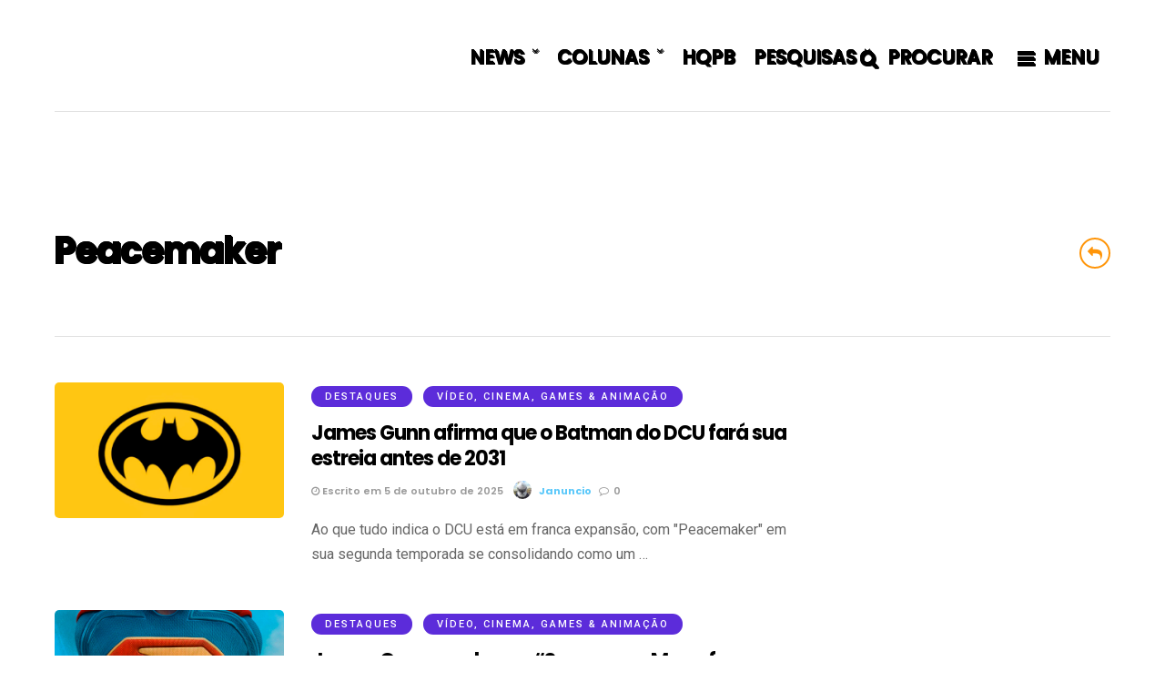

--- FILE ---
content_type: text/html; charset=UTF-8
request_url: https://portalhqpb.com.br/tag/peacemaker/
body_size: 15527
content:
<!DOCTYPE html>
<html lang="pt-BR" >
<head>

 

<title>Peacemaker &#8211; PORTAL HQPB</title>
<meta name='robots' content='max-image-preview:large' />
<link rel='dns-prefetch' href='//secure.gravatar.com' />
<link rel='dns-prefetch' href='//www.googletagmanager.com' />
<link rel='dns-prefetch' href='//stats.wp.com' />
<link rel='dns-prefetch' href='//fonts.googleapis.com' />
<link rel='dns-prefetch' href='//v0.wordpress.com' />
<link rel='dns-prefetch' href='//widgets.wp.com' />
<link rel='dns-prefetch' href='//s0.wp.com' />
<link rel='dns-prefetch' href='//0.gravatar.com' />
<link rel='dns-prefetch' href='//1.gravatar.com' />
<link rel='dns-prefetch' href='//2.gravatar.com' />
<link rel='dns-prefetch' href='//i0.wp.com' />
<link rel='dns-prefetch' href='//c0.wp.com' />
<link rel="alternate" type="application/rss+xml" title="Feed para PORTAL HQPB &raquo;" href="https://portalhqpb.com.br/feed/" />
<link rel="alternate" type="application/rss+xml" title="Feed de comentários para PORTAL HQPB &raquo;" href="https://portalhqpb.com.br/comments/feed/" />
<meta name="viewport" content="width=device-width, initial-scale=1, maximum-scale=1" /><meta name="format-detection" content="telephone=no"><link rel="alternate" type="application/rss+xml" title="Feed de tag para PORTAL HQPB &raquo; Peacemaker" href="https://portalhqpb.com.br/tag/peacemaker/feed/" />
<script type="text/javascript">
/* <![CDATA[ */
window._wpemojiSettings = {"baseUrl":"https:\/\/s.w.org\/images\/core\/emoji\/15.0.3\/72x72\/","ext":".png","svgUrl":"https:\/\/s.w.org\/images\/core\/emoji\/15.0.3\/svg\/","svgExt":".svg","source":{"concatemoji":"https:\/\/portalhqpb.com.br\/wp-includes\/js\/wp-emoji-release.min.js"}};
/*! This file is auto-generated */
!function(i,n){var o,s,e;function c(e){try{var t={supportTests:e,timestamp:(new Date).valueOf()};sessionStorage.setItem(o,JSON.stringify(t))}catch(e){}}function p(e,t,n){e.clearRect(0,0,e.canvas.width,e.canvas.height),e.fillText(t,0,0);var t=new Uint32Array(e.getImageData(0,0,e.canvas.width,e.canvas.height).data),r=(e.clearRect(0,0,e.canvas.width,e.canvas.height),e.fillText(n,0,0),new Uint32Array(e.getImageData(0,0,e.canvas.width,e.canvas.height).data));return t.every(function(e,t){return e===r[t]})}function u(e,t,n){switch(t){case"flag":return n(e,"\ud83c\udff3\ufe0f\u200d\u26a7\ufe0f","\ud83c\udff3\ufe0f\u200b\u26a7\ufe0f")?!1:!n(e,"\ud83c\uddfa\ud83c\uddf3","\ud83c\uddfa\u200b\ud83c\uddf3")&&!n(e,"\ud83c\udff4\udb40\udc67\udb40\udc62\udb40\udc65\udb40\udc6e\udb40\udc67\udb40\udc7f","\ud83c\udff4\u200b\udb40\udc67\u200b\udb40\udc62\u200b\udb40\udc65\u200b\udb40\udc6e\u200b\udb40\udc67\u200b\udb40\udc7f");case"emoji":return!n(e,"\ud83d\udc26\u200d\u2b1b","\ud83d\udc26\u200b\u2b1b")}return!1}function f(e,t,n){var r="undefined"!=typeof WorkerGlobalScope&&self instanceof WorkerGlobalScope?new OffscreenCanvas(300,150):i.createElement("canvas"),a=r.getContext("2d",{willReadFrequently:!0}),o=(a.textBaseline="top",a.font="600 32px Arial",{});return e.forEach(function(e){o[e]=t(a,e,n)}),o}function t(e){var t=i.createElement("script");t.src=e,t.defer=!0,i.head.appendChild(t)}"undefined"!=typeof Promise&&(o="wpEmojiSettingsSupports",s=["flag","emoji"],n.supports={everything:!0,everythingExceptFlag:!0},e=new Promise(function(e){i.addEventListener("DOMContentLoaded",e,{once:!0})}),new Promise(function(t){var n=function(){try{var e=JSON.parse(sessionStorage.getItem(o));if("object"==typeof e&&"number"==typeof e.timestamp&&(new Date).valueOf()<e.timestamp+604800&&"object"==typeof e.supportTests)return e.supportTests}catch(e){}return null}();if(!n){if("undefined"!=typeof Worker&&"undefined"!=typeof OffscreenCanvas&&"undefined"!=typeof URL&&URL.createObjectURL&&"undefined"!=typeof Blob)try{var e="postMessage("+f.toString()+"("+[JSON.stringify(s),u.toString(),p.toString()].join(",")+"));",r=new Blob([e],{type:"text/javascript"}),a=new Worker(URL.createObjectURL(r),{name:"wpTestEmojiSupports"});return void(a.onmessage=function(e){c(n=e.data),a.terminate(),t(n)})}catch(e){}c(n=f(s,u,p))}t(n)}).then(function(e){for(var t in e)n.supports[t]=e[t],n.supports.everything=n.supports.everything&&n.supports[t],"flag"!==t&&(n.supports.everythingExceptFlag=n.supports.everythingExceptFlag&&n.supports[t]);n.supports.everythingExceptFlag=n.supports.everythingExceptFlag&&!n.supports.flag,n.DOMReady=!1,n.readyCallback=function(){n.DOMReady=!0}}).then(function(){return e}).then(function(){var e;n.supports.everything||(n.readyCallback(),(e=n.source||{}).concatemoji?t(e.concatemoji):e.wpemoji&&e.twemoji&&(t(e.twemoji),t(e.wpemoji)))}))}((window,document),window._wpemojiSettings);
/* ]]> */
</script>
<style id='wp-emoji-styles-inline-css' type='text/css'>

	img.wp-smiley, img.emoji {
		display: inline !important;
		border: none !important;
		box-shadow: none !important;
		height: 1em !important;
		width: 1em !important;
		margin: 0 0.07em !important;
		vertical-align: -0.1em !important;
		background: none !important;
		padding: 0 !important;
	}
</style>
<link rel='stylesheet' id='wp-block-library-css' href='https://c0.wp.com/c/6.5.7/wp-includes/css/dist/block-library/style.min.css' type='text/css' media='all' />
<style id='wp-block-library-inline-css' type='text/css'>
.has-text-align-justify{text-align:justify;}
</style>
<link rel='stylesheet' id='mediaelement-css' href='https://c0.wp.com/c/6.5.7/wp-includes/js/mediaelement/mediaelementplayer-legacy.min.css' type='text/css' media='all' />
<link rel='stylesheet' id='wp-mediaelement-css' href='https://c0.wp.com/c/6.5.7/wp-includes/js/mediaelement/wp-mediaelement.min.css' type='text/css' media='all' />
<style id='jetpack-sharing-buttons-style-inline-css' type='text/css'>
.jetpack-sharing-buttons__services-list{display:flex;flex-direction:row;flex-wrap:wrap;gap:0;list-style-type:none;margin:5px;padding:0}.jetpack-sharing-buttons__services-list.has-small-icon-size{font-size:12px}.jetpack-sharing-buttons__services-list.has-normal-icon-size{font-size:16px}.jetpack-sharing-buttons__services-list.has-large-icon-size{font-size:24px}.jetpack-sharing-buttons__services-list.has-huge-icon-size{font-size:36px}@media print{.jetpack-sharing-buttons__services-list{display:none!important}}.editor-styles-wrapper .wp-block-jetpack-sharing-buttons{gap:0;padding-inline-start:0}ul.jetpack-sharing-buttons__services-list.has-background{padding:1.25em 2.375em}
</style>
<style id='classic-theme-styles-inline-css' type='text/css'>
/*! This file is auto-generated */
.wp-block-button__link{color:#fff;background-color:#32373c;border-radius:9999px;box-shadow:none;text-decoration:none;padding:calc(.667em + 2px) calc(1.333em + 2px);font-size:1.125em}.wp-block-file__button{background:#32373c;color:#fff;text-decoration:none}
</style>
<style id='global-styles-inline-css' type='text/css'>
body{--wp--preset--color--black: #000000;--wp--preset--color--cyan-bluish-gray: #abb8c3;--wp--preset--color--white: #ffffff;--wp--preset--color--pale-pink: #f78da7;--wp--preset--color--vivid-red: #cf2e2e;--wp--preset--color--luminous-vivid-orange: #ff6900;--wp--preset--color--luminous-vivid-amber: #fcb900;--wp--preset--color--light-green-cyan: #7bdcb5;--wp--preset--color--vivid-green-cyan: #00d084;--wp--preset--color--pale-cyan-blue: #8ed1fc;--wp--preset--color--vivid-cyan-blue: #0693e3;--wp--preset--color--vivid-purple: #9b51e0;--wp--preset--gradient--vivid-cyan-blue-to-vivid-purple: linear-gradient(135deg,rgba(6,147,227,1) 0%,rgb(155,81,224) 100%);--wp--preset--gradient--light-green-cyan-to-vivid-green-cyan: linear-gradient(135deg,rgb(122,220,180) 0%,rgb(0,208,130) 100%);--wp--preset--gradient--luminous-vivid-amber-to-luminous-vivid-orange: linear-gradient(135deg,rgba(252,185,0,1) 0%,rgba(255,105,0,1) 100%);--wp--preset--gradient--luminous-vivid-orange-to-vivid-red: linear-gradient(135deg,rgba(255,105,0,1) 0%,rgb(207,46,46) 100%);--wp--preset--gradient--very-light-gray-to-cyan-bluish-gray: linear-gradient(135deg,rgb(238,238,238) 0%,rgb(169,184,195) 100%);--wp--preset--gradient--cool-to-warm-spectrum: linear-gradient(135deg,rgb(74,234,220) 0%,rgb(151,120,209) 20%,rgb(207,42,186) 40%,rgb(238,44,130) 60%,rgb(251,105,98) 80%,rgb(254,248,76) 100%);--wp--preset--gradient--blush-light-purple: linear-gradient(135deg,rgb(255,206,236) 0%,rgb(152,150,240) 100%);--wp--preset--gradient--blush-bordeaux: linear-gradient(135deg,rgb(254,205,165) 0%,rgb(254,45,45) 50%,rgb(107,0,62) 100%);--wp--preset--gradient--luminous-dusk: linear-gradient(135deg,rgb(255,203,112) 0%,rgb(199,81,192) 50%,rgb(65,88,208) 100%);--wp--preset--gradient--pale-ocean: linear-gradient(135deg,rgb(255,245,203) 0%,rgb(182,227,212) 50%,rgb(51,167,181) 100%);--wp--preset--gradient--electric-grass: linear-gradient(135deg,rgb(202,248,128) 0%,rgb(113,206,126) 100%);--wp--preset--gradient--midnight: linear-gradient(135deg,rgb(2,3,129) 0%,rgb(40,116,252) 100%);--wp--preset--font-size--small: 13px;--wp--preset--font-size--medium: 20px;--wp--preset--font-size--large: 36px;--wp--preset--font-size--x-large: 42px;--wp--preset--spacing--20: 0.44rem;--wp--preset--spacing--30: 0.67rem;--wp--preset--spacing--40: 1rem;--wp--preset--spacing--50: 1.5rem;--wp--preset--spacing--60: 2.25rem;--wp--preset--spacing--70: 3.38rem;--wp--preset--spacing--80: 5.06rem;--wp--preset--shadow--natural: 6px 6px 9px rgba(0, 0, 0, 0.2);--wp--preset--shadow--deep: 12px 12px 50px rgba(0, 0, 0, 0.4);--wp--preset--shadow--sharp: 6px 6px 0px rgba(0, 0, 0, 0.2);--wp--preset--shadow--outlined: 6px 6px 0px -3px rgba(255, 255, 255, 1), 6px 6px rgba(0, 0, 0, 1);--wp--preset--shadow--crisp: 6px 6px 0px rgba(0, 0, 0, 1);}:where(.is-layout-flex){gap: 0.5em;}:where(.is-layout-grid){gap: 0.5em;}body .is-layout-flex{display: flex;}body .is-layout-flex{flex-wrap: wrap;align-items: center;}body .is-layout-flex > *{margin: 0;}body .is-layout-grid{display: grid;}body .is-layout-grid > *{margin: 0;}:where(.wp-block-columns.is-layout-flex){gap: 2em;}:where(.wp-block-columns.is-layout-grid){gap: 2em;}:where(.wp-block-post-template.is-layout-flex){gap: 1.25em;}:where(.wp-block-post-template.is-layout-grid){gap: 1.25em;}.has-black-color{color: var(--wp--preset--color--black) !important;}.has-cyan-bluish-gray-color{color: var(--wp--preset--color--cyan-bluish-gray) !important;}.has-white-color{color: var(--wp--preset--color--white) !important;}.has-pale-pink-color{color: var(--wp--preset--color--pale-pink) !important;}.has-vivid-red-color{color: var(--wp--preset--color--vivid-red) !important;}.has-luminous-vivid-orange-color{color: var(--wp--preset--color--luminous-vivid-orange) !important;}.has-luminous-vivid-amber-color{color: var(--wp--preset--color--luminous-vivid-amber) !important;}.has-light-green-cyan-color{color: var(--wp--preset--color--light-green-cyan) !important;}.has-vivid-green-cyan-color{color: var(--wp--preset--color--vivid-green-cyan) !important;}.has-pale-cyan-blue-color{color: var(--wp--preset--color--pale-cyan-blue) !important;}.has-vivid-cyan-blue-color{color: var(--wp--preset--color--vivid-cyan-blue) !important;}.has-vivid-purple-color{color: var(--wp--preset--color--vivid-purple) !important;}.has-black-background-color{background-color: var(--wp--preset--color--black) !important;}.has-cyan-bluish-gray-background-color{background-color: var(--wp--preset--color--cyan-bluish-gray) !important;}.has-white-background-color{background-color: var(--wp--preset--color--white) !important;}.has-pale-pink-background-color{background-color: var(--wp--preset--color--pale-pink) !important;}.has-vivid-red-background-color{background-color: var(--wp--preset--color--vivid-red) !important;}.has-luminous-vivid-orange-background-color{background-color: var(--wp--preset--color--luminous-vivid-orange) !important;}.has-luminous-vivid-amber-background-color{background-color: var(--wp--preset--color--luminous-vivid-amber) !important;}.has-light-green-cyan-background-color{background-color: var(--wp--preset--color--light-green-cyan) !important;}.has-vivid-green-cyan-background-color{background-color: var(--wp--preset--color--vivid-green-cyan) !important;}.has-pale-cyan-blue-background-color{background-color: var(--wp--preset--color--pale-cyan-blue) !important;}.has-vivid-cyan-blue-background-color{background-color: var(--wp--preset--color--vivid-cyan-blue) !important;}.has-vivid-purple-background-color{background-color: var(--wp--preset--color--vivid-purple) !important;}.has-black-border-color{border-color: var(--wp--preset--color--black) !important;}.has-cyan-bluish-gray-border-color{border-color: var(--wp--preset--color--cyan-bluish-gray) !important;}.has-white-border-color{border-color: var(--wp--preset--color--white) !important;}.has-pale-pink-border-color{border-color: var(--wp--preset--color--pale-pink) !important;}.has-vivid-red-border-color{border-color: var(--wp--preset--color--vivid-red) !important;}.has-luminous-vivid-orange-border-color{border-color: var(--wp--preset--color--luminous-vivid-orange) !important;}.has-luminous-vivid-amber-border-color{border-color: var(--wp--preset--color--luminous-vivid-amber) !important;}.has-light-green-cyan-border-color{border-color: var(--wp--preset--color--light-green-cyan) !important;}.has-vivid-green-cyan-border-color{border-color: var(--wp--preset--color--vivid-green-cyan) !important;}.has-pale-cyan-blue-border-color{border-color: var(--wp--preset--color--pale-cyan-blue) !important;}.has-vivid-cyan-blue-border-color{border-color: var(--wp--preset--color--vivid-cyan-blue) !important;}.has-vivid-purple-border-color{border-color: var(--wp--preset--color--vivid-purple) !important;}.has-vivid-cyan-blue-to-vivid-purple-gradient-background{background: var(--wp--preset--gradient--vivid-cyan-blue-to-vivid-purple) !important;}.has-light-green-cyan-to-vivid-green-cyan-gradient-background{background: var(--wp--preset--gradient--light-green-cyan-to-vivid-green-cyan) !important;}.has-luminous-vivid-amber-to-luminous-vivid-orange-gradient-background{background: var(--wp--preset--gradient--luminous-vivid-amber-to-luminous-vivid-orange) !important;}.has-luminous-vivid-orange-to-vivid-red-gradient-background{background: var(--wp--preset--gradient--luminous-vivid-orange-to-vivid-red) !important;}.has-very-light-gray-to-cyan-bluish-gray-gradient-background{background: var(--wp--preset--gradient--very-light-gray-to-cyan-bluish-gray) !important;}.has-cool-to-warm-spectrum-gradient-background{background: var(--wp--preset--gradient--cool-to-warm-spectrum) !important;}.has-blush-light-purple-gradient-background{background: var(--wp--preset--gradient--blush-light-purple) !important;}.has-blush-bordeaux-gradient-background{background: var(--wp--preset--gradient--blush-bordeaux) !important;}.has-luminous-dusk-gradient-background{background: var(--wp--preset--gradient--luminous-dusk) !important;}.has-pale-ocean-gradient-background{background: var(--wp--preset--gradient--pale-ocean) !important;}.has-electric-grass-gradient-background{background: var(--wp--preset--gradient--electric-grass) !important;}.has-midnight-gradient-background{background: var(--wp--preset--gradient--midnight) !important;}.has-small-font-size{font-size: var(--wp--preset--font-size--small) !important;}.has-medium-font-size{font-size: var(--wp--preset--font-size--medium) !important;}.has-large-font-size{font-size: var(--wp--preset--font-size--large) !important;}.has-x-large-font-size{font-size: var(--wp--preset--font-size--x-large) !important;}
.wp-block-navigation a:where(:not(.wp-element-button)){color: inherit;}
:where(.wp-block-post-template.is-layout-flex){gap: 1.25em;}:where(.wp-block-post-template.is-layout-grid){gap: 1.25em;}
:where(.wp-block-columns.is-layout-flex){gap: 2em;}:where(.wp-block-columns.is-layout-grid){gap: 2em;}
.wp-block-pullquote{font-size: 1.5em;line-height: 1.6;}
</style>
<link rel='stylesheet' id='contact-form-7-css' href='https://portalhqpb.com.br/wp-content/plugins/contact-form-7/includes/css/styles.css' type='text/css' media='all' />
<link rel='stylesheet' id='dashicons-css' href='https://c0.wp.com/c/6.5.7/wp-includes/css/dashicons.min.css' type='text/css' media='all' />
<link rel='stylesheet' id='post-views-counter-frontend-css' href='https://portalhqpb.com.br/wp-content/plugins/post-views-counter/css/frontend.min.css' type='text/css' media='all' />
<link rel='stylesheet' id='grandmagazine-reset-css-css' href='https://portalhqpb.com.br/wp-content/themes/portalhqpb/css/reset.css' type='text/css' media='all' />
<link rel='stylesheet' id='grandmagazine-wordpress-css-css' href='https://portalhqpb.com.br/wp-content/themes/portalhqpb/css/wordpress.css' type='text/css' media='all' />
<link rel='stylesheet' id='grandmagazine-animation-css' href='https://portalhqpb.com.br/wp-content/themes/portalhqpb/css/animation.css' type='text/css' media='all' />
<link rel='stylesheet' id='magnific-css' href='https://portalhqpb.com.br/wp-content/themes/portalhqpb/css/magnific-popup.css' type='text/css' media='all' />
<link rel='stylesheet' id='grandmagazine-jquery-ui-css-css' href='https://portalhqpb.com.br/wp-content/themes/portalhqpb/css/jqueryui/custom.css' type='text/css' media='all' />
<link rel='stylesheet' id='flexslider-css' href='https://portalhqpb.com.br/wp-content/themes/portalhqpb/js/flexslider/flexslider.css' type='text/css' media='all' />
<link rel='stylesheet' id='tooltipster-css' href='https://portalhqpb.com.br/wp-content/themes/portalhqpb/css/tooltipster.css' type='text/css' media='all' />
<link rel='stylesheet' id='grandmagazine-screen-css-css' href='https://portalhqpb.com.br/wp-content/themes/portalhqpb/css/screen.css' type='text/css' media='all' />
<link rel='stylesheet' id='grandmagazine-fonts-css' href='https://fonts.googleapis.com/css?family=Roboto%3A300%2C400%2C500%2C600%2C700%7CPoppins%3A300%2C400%2C500%2C600%2C700&#038;subset=latin%2Ccyrillic-ext%2Cgreek-ext%2Ccyrillic' type='text/css' media='all' />
<link rel='stylesheet' id='fontawesome-css' href='https://portalhqpb.com.br/wp-content/themes/portalhqpb/css/font-awesome.min.css' type='text/css' media='all' />
<link rel='stylesheet' id='grandmagazine-script-custom-css-css' href='https://portalhqpb.com.br/wp-admin/admin-ajax.php?action=grandmagazine_script_custom_css' type='text/css' media='all' />
<link rel='stylesheet' id='grandmagazine-script-responsive-css-css' href='https://portalhqpb.com.br/wp-content/themes/portalhqpb/css/grid.css' type='text/css' media='all' />
<link rel='stylesheet' id='kirki-styles-global-css' href='https://portalhqpb.com.br/wp-content/themes/portalhqpb/modules/kirki/assets/css/kirki-styles.css' type='text/css' media='all' />
<style id='kirki-styles-global-inline-css' type='text/css'>
body, input[type=text], input[type=email], input[type=url], input[type=password], textarea{font-family:Roboto, Helvetica, Arial, sans-serif;}body, input[type=text], input[type=password], input[type=email], input[type=url], input[type=date], textarea{font-size:16px;}h1, h2, h3, h4, h5, h6, h7, .page_tagline, .author_label, blockquote, #post_filter li a{font-family:Poppins, Helvetica, Arial, sans-serif;}h1, h2, h3, h4, h5, h6, h7{font-weight:900;letter-spacing:-1px;}h1{font-size:34px;}h2{font-size:30px;}h3{font-size:26px;}h4{font-size:22px;}h5{font-size:18px;}h6{font-size:16px;}.post_info_cat a, #post_info_bar #post_indicator, #post_filter li a.filter_active, .post_circle_thumb .popular_order, .post_share_text, .post_excerpt.post_tag a:hover{background:#FF9509;}#page_content_wrapper .sidebar .content .sidebar_widget li.widget_mc4wp_form_widget h2.widgettitle, #footer ul.sidebar_widget > li.widget_mc4wp_form_widget h2.widgettitle, .mobile_menu_wrapper .sidebar_wrapper .sidebar .content .sidebar_widget li.widget_mc4wp_form_widget h2.widgettitle, .mashsb-count, #page_caption .return_home, blockquote:before{color:#FF9509;}#page_caption .return_home, .post_share_text, blockquote:after, blockquote:after, .post_excerpt.post_tag a:hover{border-color:#FF9509;}body, #gallery_lightbox h2, .slider_wrapper .gallery_image_caption h2, .post_info a{color:#666666;}::selection{background-color:#666666;}a, .post_header h5 a:hover, .post_header h3 a:hover, .post_header.grid h6 a:hover, .post_header.fullwidth h4 a:hover, .post_header h5 a:hover{color:#5AC8FA;}.post_info_cat a:hover{background:#5AC8FA;}a:hover, a:active, .post_info_comment a i{color:#FF9509;}h1, h2, h3, h4, h5, pre, code, tt, blockquote, .post_header h5 a, .post_header h3 a, .post_header.grid h6 a, .post_header.fullwidth h4 a, .post_header h5 a, blockquote, .site_loading_logo_item i, .post_excerpt.post_tag a, .readmore, #autocomplete li:not(.view_all) a, .browse_category_wrapper li a .browse_category_name{color:#000000;}#social_share_wrapper, hr, #social_share_wrapper, .post.type-post, .comment .right, .widget_tag_cloud div a, .meta-tags a, .tag_cloud a, #footer, #post_more_wrapper, #page_content_wrapper .inner .sidebar_wrapper ul.sidebar_widget li.widget_nav_menu ul.menu li.current-menu-item a, .page_content_wrapper .inner .sidebar_wrapper ul.sidebar_widget li.widget_nav_menu ul.menu li.current-menu-item a, #autocomplete, .page_tagline, .fullwidth_comment_wrapper, #page_content_wrapper .sidebar .content .sidebar_widget li h2.widgettitle, h2.widgettitle, h5.widgettitle, .pagination, .loaded_no_results, .loading_button_wrapper, #page_caption, .comment{border-color:#e1e1e1;}input[type=text], input[type=password], input[type=email], input[type=url], textarea{background-color:#EFEFEF;color:#444444;border-color:#EFEFEF;}input[type=text]:focus, input[type=password]:focus, input[type=email]:focus, input[type=url]:focus, textarea:focus{border-color:#f0f0f0;background:#f0f0f0;}input[type=submit], input[type=button], a.button, .button{font-family:Poppins, Helvetica, Arial, sans-serif;}input[type=submit], input[type=button], a.button, .button, .pagination a:hover, #toTop, #close_mobile_menu, #close_search, #close_browse, .woocommerce #respond input#submit.alt, .woocommerce a.button.alt, .woocommerce button.button.alt, .woocommerce input.button.alt{background-color:#5AC8FA;}.readmore:hover{border-color:#5AC8FA;color:#5AC8FA;}input[type=submit], input[type=button], a.button, .button, #toTop, #close_mobile_menu, #close_search, #close_browse, .woocommerce #respond input#submit.alt, .woocommerce a.button.alt, .woocommerce button.button.alt, .woocommerce input.button.alt{color:#ffffff;border-color:#5AC8FA;}.frame_top, .frame_bottom, .frame_left, .frame_right{background:#000000;}#menu_wrapper .nav ul li a, #menu_wrapper div .nav li > a, #logo_right_button a{font-family:Poppins, Helvetica, Arial, sans-serif;font-size:21px;font-weight:500;letter-spacing:0px;text-transform:uppercase;color:#000000;}#menu_wrapper .nav ul li a.hover, #menu_wrapper .nav ul li a:hover, #menu_wrapper div .nav li a.hover, #menu_wrapper div .nav li a:hover{color:#FF9509;}#menu_wrapper div .nav > li.current-menu-item > a, #menu_wrapper div .nav > li.current-menu-parent > a, #menu_wrapper div .nav > li.current-menu-ancestor > a{color:#FF9509;}.top_bar{background:#ffffff;}#menu_wrapper .nav ul li ul li a, #menu_wrapper div .nav li ul li a, #menu_wrapper div .nav li.current-menu-parent ul li a{font-size:12px;font-weight:500;letter-spacing:0px;text-transform:none;color:#000000;}#menu_wrapper .nav ul li ul li a:hover, #menu_wrapper div .nav li ul li a:hover, #menu_wrapper div .nav li.current-menu-parent ul li a:hover, #menu_wrapper .nav ul li.megamenu ul li ul li a:hover, #menu_wrapper div .nav li.megamenu ul li ul li a:hover, #menu_wrapper .nav ul li.megamenu ul li ul li a:active, #menu_wrapper div .nav li.megamenu ul li ul li a:active{color:#FF9509;background:#ffffff;}#menu_wrapper .nav ul li ul, #menu_wrapper div .nav li ul{background:#ffffff;}.above_top_bar{background:#000000;}#top_menu li a, .top_contact_info, .top_contact_info i, .top_contact_info a, .top_contact_info a:hover, .top_contact_info a:active{color:#ffffff;}.mobile_menu_wrapper{background:#ffffff;}.mobile_main_nav li a, #sub_menu li a{font-family:Poppins, Helvetica, Arial, sans-serif;font-size:14px;text-transform:none;letter-spacing:0px;}.mobile_main_nav li a, #sub_menu li a, .mobile_menu_wrapper .sidebar_wrapper a, .mobile_menu_wrapper .sidebar_wrapper{color:#000000;}.mobile_main_nav li a:hover, .mobile_main_nav li a:active, #sub_menu li a:hover, #sub_menu li a:active{color:#FF9500;}#page_caption{padding-top:50px;padding-bottom:60px;}#page_caption h1{font-size:40px;}#page_caption h1, .post_caption h1{font-weight:900;text-transform:none;letter-spacing:-1px;color:#000000;}#page_caption.hasbg, .post_featured_content_bg{height:550px;}.page_tagline{color:#999999;font-size:14px;font-weight:500;letter-spacing:0px;text-transform:none;}#page_content_wrapper .sidebar .content .sidebar_widget li h2.widgettitle, h2.widgettitle, h5.widgettitle{font-family:Poppins, Helvetica, Arial, sans-serif;font-size:12px;font-weight:600;letter-spacing:2px;text-transform:uppercase;color:#000000;}#page_content_wrapper .inner .sidebar_wrapper .sidebar .content, .page_content_wrapper .inner .sidebar_wrapper .sidebar .content{color:#444444;}#page_content_wrapper .inner .sidebar_wrapper a, .page_content_wrapper .inner .sidebar_wrapper a{color:#000000;}#page_content_wrapper .inner .sidebar_wrapper a:hover, #page_content_wrapper .inner .sidebar_wrapper a:active, .page_content_wrapper .inner .sidebar_wrapper a:hover, .page_content_wrapper .inner .sidebar_wrapper a:active{color:#5AC8FA;}.footer_bar{background:#000000;}#footer, #copyright, #footer_browse_category, #footer .post_attribute, #footer .comment_date, #footer .post-date, #footer ul.sidebar_widget > li.widget_mc4wp_form_widget{color:#666666;}#copyright, #copyright a, #copyright a:active, #footer a, #footer a:active, #footer h2.widgettitle, #footer_browse_category h2, #footer_browse_category .browse_category_wrapper li a .browse_category_name{color:#ffffff;}#copyright a:hover, #footer a:hover, .social_wrapper ul li a:hover{color:#999999;}.footer_bar_wrapper, .footer_bar, #footer h2.widgettitle, #footer ul.sidebar_widget > li.widget_mc4wp_form_widget, #footer_browse_category{border-color:#333333;}#footer .widget_tag_cloud div a, #footer_browse_category .browse_category_wrapper li a .browse_category_name{background:#333333;}.footer_bar_wrapper .social_wrapper ul li a{color:#ffffff;}.post_icon_hot{background:#FF2D55;}.post_icon_trend{background:#5AC8FA;}.post_header:not(.single) h5, body.single-post .post_header_title h1, .post_related strong, .post_info_comment, .pagination a, #page_content_wrapper .sidebar .content .posts.blog li a, .page_content_wrapper .sidebar .content .posts.blog li a, #footer ul.sidebar_widget .posts.blog li a, #autocomplete li strong{font-family:Poppins, Helvetica, Arial, sans-serif;}.post_header:not(.single) h5, body.single-post .post_header_title h1, #page_content_wrapper .posts.blog li a, .page_content_wrapper .posts.blog li a, #page_content_wrapper .sidebar .content .sidebar_widget > li.widget_recent_entries ul li a, #autocomplete li strong, .post_related strong, #footer ul.sidebar_widget .posts.blog li a, li.widget_post_views_counter_list_widget .post-title{text-transform:none;letter-spacing:-1px;}.post_info_date, .post_attribute, .comment_date, .post-date, .post_info_comment, .slide_post_excerpt{font-family:Poppins, Helvetica, Arial, sans-serif;}
</style>
<link rel='stylesheet' id='jetpack_css-css' href='https://c0.wp.com/p/jetpack/13.3.2/css/jetpack.css' type='text/css' media='all' />
<script type="text/javascript" src="https://c0.wp.com/c/6.5.7/wp-includes/js/jquery/jquery.min.js" id="jquery-core-js"></script>
<script type="text/javascript" src="https://c0.wp.com/c/6.5.7/wp-includes/js/jquery/jquery-migrate.min.js" id="jquery-migrate-js"></script>

<!-- Google tag (gtag.js) snippet added by Site Kit -->

<!-- Snippet do Google Analytics adicionado pelo Site Kit -->
<script type="text/javascript" src="https://www.googletagmanager.com/gtag/js?id=GT-WRHZRS6G" id="google_gtagjs-js" async></script>
<script type="text/javascript" id="google_gtagjs-js-after">
/* <![CDATA[ */
window.dataLayer = window.dataLayer || [];function gtag(){dataLayer.push(arguments);}
gtag("set","linker",{"domains":["portalhqpb.com.br"]});
gtag("js", new Date());
gtag("set", "developer_id.dZTNiMT", true);
gtag("config", "GT-WRHZRS6G");
/* ]]> */
</script>

<!-- End Google tag (gtag.js) snippet added by Site Kit -->
<link rel="https://api.w.org/" href="https://portalhqpb.com.br/wp-json/" /><link rel="alternate" type="application/json" href="https://portalhqpb.com.br/wp-json/wp/v2/tags/9896" /><link rel="EditURI" type="application/rsd+xml" title="RSD" href="https://portalhqpb.com.br/xmlrpc.php?rsd" />
<meta name="generator" content="WordPress 6.5.7" />
<meta name="generator" content="Site Kit by Google 1.124.0" />	<style>img#wpstats{display:none}</style>
		<style type="text/css">.recentcomments a{display:inline !important;padding:0 !important;margin:0 !important;}</style><style type="text/css">.broken_link, a.broken_link {
	text-decoration: line-through;
}</style>
<!-- Snippet do Gerenciador de Tags do Google adicionado pelo Site Kit -->
<script type="text/javascript">
/* <![CDATA[ */

			( function( w, d, s, l, i ) {
				w[l] = w[l] || [];
				w[l].push( {'gtm.start': new Date().getTime(), event: 'gtm.js'} );
				var f = d.getElementsByTagName( s )[0],
					j = d.createElement( s ), dl = l != 'dataLayer' ? '&l=' + l : '';
				j.async = true;
				j.src = 'https://www.googletagmanager.com/gtm.js?id=' + i + dl;
				f.parentNode.insertBefore( j, f );
			} )( window, document, 'script', 'dataLayer', 'GTM-MJFF5PGR' );
			
/* ]]> */
</script>

<!-- Finalizar o snippet do Gerenciador de Tags do Google adicionado pelo Site Kit -->

<!-- Jetpack Open Graph Tags -->
<meta property="og:type" content="website" />
<meta property="og:title" content="Peacemaker &#8211; PORTAL HQPB" />
<meta property="og:url" content="https://portalhqpb.com.br/tag/peacemaker/" />
<meta property="og:site_name" content="PORTAL HQPB" />
<meta property="og:image" content="https://i0.wp.com/portalhqpb.com.br/wp-content/uploads/2017/07/cropped-ICON.png?fit=512%2C512&#038;ssl=1" />
<meta property="og:image:width" content="512" />
<meta property="og:image:height" content="512" />
<meta property="og:image:alt" content="" />
<meta property="og:locale" content="pt_BR" />

<!-- End Jetpack Open Graph Tags -->
<link rel="icon" href="https://i0.wp.com/portalhqpb.com.br/wp-content/uploads/2017/07/cropped-ICON.png?fit=32%2C32&#038;ssl=1" sizes="32x32" />
<link rel="icon" href="https://i0.wp.com/portalhqpb.com.br/wp-content/uploads/2017/07/cropped-ICON.png?fit=192%2C192&#038;ssl=1" sizes="192x192" />
<link rel="apple-touch-icon" href="https://i0.wp.com/portalhqpb.com.br/wp-content/uploads/2017/07/cropped-ICON.png?fit=180%2C180&#038;ssl=1" />
<meta name="msapplication-TileImage" content="https://i0.wp.com/portalhqpb.com.br/wp-content/uploads/2017/07/cropped-ICON.png?fit=270%2C270&#038;ssl=1" />
<style type="text/css" id="wp-custom-css">.post_info_view {
	display:none;
}
 #menu_wrapper div > .nav > li > a {
    text-shadow: -1px -1px 0 #000, -1px -1px 0 #000, -1px 1px 0 #000, 1px 1px 0 #000;
}

#logo_right_button a {
     text-shadow: -1px -1px 0 #000, -1px -1px 0 #000, -1px 1px 0 #000, 1px 1px 0 #000;
}

.page_title_inner > h1 {
 text-shadow: -1px -1px 0 #000, -1px -1px 0 #000, -1px 1px 0 #000, 1px 1px 0 #000;
}

.ngg-galleryoverview {
    text-align:center;
}
.ngg-gallery-thumbnail-box {
    float:none !important;
    display:inline-block;
}

.slideshow-window {
     background-color: #fff !important; 
     border: none !important; 
    border-radius: 0px !important; 
	padding-top:0px !important;	
	padding-bottom: 40.25% !important;
}

.slideshow-controls {
	bottom: 0px !important;
}

@media screen and (min-width: 960px) {
.logo_container {
    left: 15%;
}
#menu_border_wrapper > div {
	margin-left:100%;
}
}

.post_info_cat a, #post_info_bar #post_indicator, #post_filter li a.filter_active, .post_circle_thumb .popular_order, .post_share_text, .post_excerpt.post_tag a:hover {
	background-color: #5c2cda;
}</style></head>

<body class="archive tag tag-peacemaker tag-9896">

		<input type="hidden" id="pp_enable_right_click" name="pp_enable_right_click" value="0"/>
	<input type="hidden" id="pp_enable_dragging" name="pp_enable_dragging" value="0"/>
	<input type="hidden" id="pp_image_path" name="pp_image_path" value="https://portalhqpb.com.br/wp-content/themes/portalhqpb/images/"/>
	<input type="hidden" id="pp_homepage_url" name="pp_homepage_url" value="https://portalhqpb.com.br/"/>
	<input type="hidden" id="pp_ajax_search" name="pp_ajax_search" value="1"/>
	<input type="hidden" id="pp_fixed_menu" name="pp_fixed_menu" value="1"/>
	<input type="hidden" id="tg_smart_fixed_menu" name="tg_smart_fixed_menu" value="1"/>
	<input type="hidden" id="pp_topbar" name="pp_topbar" value="0"/>
	<input type="hidden" id="tg_blog_slider_layout" name="tg_blog_slider_layout" value=""/>
	<input type="hidden" id="pp_back" name="pp_back" value="Voltar"/>
	<input type="hidden" id="tg_sidebar_sticky" name="tg_sidebar_sticky" value="1"/>
	
		<input type="hidden" id="pp_footer_style" name="pp_footer_style" value="3"/>
	
	<!-- Begin mobile menu -->
	<div class="mobile_menu_wrapper">    	
	    <div class="menu-portal-hqpb-container"><ul id="mobile_main_menu" class="mobile_main_nav"><li id="menu-item-669" class="menu-item menu-item-type-custom menu-item-object-custom menu-item-has-children menu-item-669"><a href="#">NEWS</a>
<ul class="sub-menu">
	<li id="menu-item-768" class="menu-item menu-item-type-taxonomy menu-item-object-category menu-item-768"><a href="https://portalhqpb.com.br/category/news/hqs-manga-comics-fumetti-etc/">HQ&#8217;s, Mangá, Comics, Fumetti etc…</a></li>
	<li id="menu-item-769" class="menu-item menu-item-type-taxonomy menu-item-object-category menu-item-769"><a href="https://portalhqpb.com.br/category/news/toys-action-figures-esculturas-colecionismo/">Toys, Action Figures, Esculturas &#038; Colecionismo</a></li>
	<li id="menu-item-770" class="menu-item menu-item-type-taxonomy menu-item-object-category menu-item-770"><a href="https://portalhqpb.com.br/category/news/video-cinema-games-animacao/">Vídeo, Cinema, Games &#038; Animação</a></li>
</ul>
</li>
<li id="menu-item-677" class="menu-item menu-item-type-taxonomy menu-item-object-category menu-item-has-children menu-item-677"><a href="https://portalhqpb.com.br/category/colunas/">COLUNAS</a>
<ul class="sub-menu">
	<li id="menu-item-678" class="menu-item menu-item-type-taxonomy menu-item-object-category menu-item-678"><a href="https://portalhqpb.com.br/category/colunas/artistas-que-voce-precisa-conhecer/">Artistas que você precisa conhecer</a></li>
	<li id="menu-item-679" class="menu-item menu-item-type-taxonomy menu-item-object-category menu-item-679"><a href="https://portalhqpb.com.br/category/colunas/entrevistas/">Entrevistas</a></li>
	<li id="menu-item-680" class="menu-item menu-item-type-taxonomy menu-item-object-category menu-item-680"><a href="https://portalhqpb.com.br/category/colunas/li-e-recomendo/">Li e Recomendo</a></li>
	<li id="menu-item-681" class="menu-item menu-item-type-taxonomy menu-item-object-category menu-item-681"><a href="https://portalhqpb.com.br/category/colunas/reviews/">Reviews</a></li>
	<li id="menu-item-682" class="menu-item menu-item-type-taxonomy menu-item-object-category menu-item-682"><a href="https://portalhqpb.com.br/category/colunas/tutoriais/">Tutoriais</a></li>
</ul>
</li>
<li id="menu-item-671" class="menu-item menu-item-type-custom menu-item-object-custom menu-item-671"><a href="http://hqpb.com.br/">HQPB</a></li>
<li id="menu-item-17976" class="menu-item menu-item-type-custom menu-item-object-custom menu-item-has-children menu-item-17976"><a href="#">Pesquisas</a>
<ul class="sub-menu">
	<li id="menu-item-17977" class="menu-item menu-item-type-custom menu-item-object-custom menu-item-17977"><a href="https://forms.gle/7Xuq1kj3PgPsxBZC9">Portal HQPB / HQPB 2022</a></li>
</ul>
</li>
</ul></div>		
		<!-- Begin side menu sidebar -->
		<div class="page_content_wrapper">
			<div class="sidebar_wrapper">
		        <div class="sidebar">
		        
		        	<div class="content">
		        
		        		<ul class="sidebar_widget">
		        				        		</ul>
		        	
		        	</div>
		    
		        </div>
			</div>
		</div>
		<!-- End side menu sidebar -->
	</div>
	<!-- End mobile menu -->

	<!-- Begin template wrapper -->
		<div id="wrapper" class="">
	
	

<div class="header_style_wrapper">
<!-- End top bar -->

<div class="top_bar">
	<div class="standard_wrapper">
        <!-- Begin logo -->
        <div id="logo_wrapper">

                            <div id="logo_normal" class="logo_container">
                    <div class="logo_align">
                        <a id="custom_logo" class="logo_wrapper" href="https://portalhqpb.com.br/">
                                                            <img src="https://portalhqpb.com.br/wp-content/uploads/2022/03/PortalHQPB_NEOLOGO_03.png" alt="" width="296" height="76"/>
                                                        </a>
                    </div>
                </div>
                
                            <div id="logo_transparent" class="logo_container">
                    <div class="logo_align">
                        <a id="custom_logo_transparent" class="logo_wrapper" href="https://portalhqpb.com.br/">
                                                            <img src="https://portalhqpb.com.br/wp-content/uploads/2022/03/PortalHQPB_NEOLOGO_03.png" alt="" width="296" height="76"/>
                                                        </a>
                    </div>
                </div>
                            <!-- End logo -->
        </div>

		<div id="menu_wrapper">
	        <div id="nav_wrapper">
	        	<div class="nav_wrapper_inner">
	        		<div id="menu_border_wrapper">
	        			<div class="menu-portal-hqpb-container"><ul id="main_menu" class="nav"><li class="menu-item menu-item-type-custom menu-item-object-custom menu-item-has-children arrow menu-item-669"><a href="#">NEWS</a>
<ul class="sub-menu">
	<li class="menu-item menu-item-type-taxonomy menu-item-object-category menu-item-768"><a href="https://portalhqpb.com.br/category/news/hqs-manga-comics-fumetti-etc/">HQ&#8217;s, Mangá, Comics, Fumetti etc…</a></li>
	<li class="menu-item menu-item-type-taxonomy menu-item-object-category menu-item-769"><a href="https://portalhqpb.com.br/category/news/toys-action-figures-esculturas-colecionismo/">Toys, Action Figures, Esculturas &#038; Colecionismo</a></li>
	<li class="menu-item menu-item-type-taxonomy menu-item-object-category menu-item-770"><a href="https://portalhqpb.com.br/category/news/video-cinema-games-animacao/">Vídeo, Cinema, Games &#038; Animação</a></li>
</ul>
</li>
<li class="menu-item menu-item-type-taxonomy menu-item-object-category menu-item-has-children arrow menu-item-677"><a href="https://portalhqpb.com.br/category/colunas/">COLUNAS</a>
<ul class="sub-menu">
	<li class="menu-item menu-item-type-taxonomy menu-item-object-category menu-item-678"><a href="https://portalhqpb.com.br/category/colunas/artistas-que-voce-precisa-conhecer/">Artistas que você precisa conhecer</a></li>
	<li class="menu-item menu-item-type-taxonomy menu-item-object-category menu-item-679"><a href="https://portalhqpb.com.br/category/colunas/entrevistas/">Entrevistas</a></li>
	<li class="menu-item menu-item-type-taxonomy menu-item-object-category menu-item-680"><a href="https://portalhqpb.com.br/category/colunas/li-e-recomendo/">Li e Recomendo</a></li>
	<li class="menu-item menu-item-type-taxonomy menu-item-object-category menu-item-681"><a href="https://portalhqpb.com.br/category/colunas/reviews/">Reviews</a></li>
	<li class="menu-item menu-item-type-taxonomy menu-item-object-category menu-item-682"><a href="https://portalhqpb.com.br/category/colunas/tutoriais/">Tutoriais</a></li>
</ul>
</li>
<li class="menu-item menu-item-type-custom menu-item-object-custom menu-item-671"><a href="http://hqpb.com.br/">HQPB</a></li>
<li class="menu-item menu-item-type-custom menu-item-object-custom menu-item-has-children arrow menu-item-17976"><a href="#">Pesquisas</a>
<ul class="sub-menu">
	<li class="menu-item menu-item-type-custom menu-item-object-custom menu-item-17977"><a href="https://forms.gle/7Xuq1kj3PgPsxBZC9">Portal HQPB / HQPB 2022</a></li>
</ul>
</li>
</ul></div>	        		</div>
	        	</div>
	        </div>
	        <!-- End main nav -->
        
        <!-- Begin right corner buttons -->
    	<div id="logo_right_button">
	    		    				<a href="javascript:;" id="search_icon">
				<i class="fa fa-search"></i>
				<span class="logo_right_title">Procurar</span>
			</a>
						<a href="javascript:;" id="mobile_nav_icon">
				<i class="fa fa-bars"></i>
				<span class="logo_right_title">Menu</span>
			</a>
			
    	</div>
    	<!-- End right corner buttons -->
        </div>
    	</div>
    </div>
</div>

<!-- Begin search content -->
<div id="search_wrapper" class="overlay_background">
	<a id="close_search" href="javascript:;"><i class="fa fa-close"></i></a>
	<div class="overlay_background_wrapper">
		<div class="overlay_background_content">
			<div class="overlay_background_content_inner">
				<h2>Procurar</h2>
				<form role="search" method="get" name="searchform" id="searchform" action="https://portalhqpb.com.br//">
			        <input type="text" value="" name="s" id="s" autocomplete="off" placeholder="Digite as palavras chave e pressione enter"/>
			        <div id="search_loading_wrapper"><div class="loading_indicator"></div></div>
			        <div id="autocomplete"></div>
			    </form>
			</div>
		</div>
	</div>
</div>
<!-- End search content -->

<!-- Begin browse content -->
<div id="browse_wrapper" class="overlay_background">
	<a id="close_browse" href="javascript:;"><i class="fa fa-close"></i></a>
	<div class="overlay_background_wrapper">
		<div class="overlay_background_content">
			<div class="overlay_background_content_inner">
				<div id="browse_category">
									</div>
										<br class="clear"/><br/>
								<div id="browse_author">
					<h3>Editors</h3>
					<ul class="browse_author_wrapper">
													<li class="one_sixth">
								<a href="https://portalhqpb.com.br/author/danilloestrela/">
									<span class="gravatar"><img alt='' src='https://secure.gravatar.com/avatar/cf02408f9d9582cbb26dd1c02a98be89?s=150&#038;d=mm&#038;r=g' srcset='https://secure.gravatar.com/avatar/cf02408f9d9582cbb26dd1c02a98be89?s=300&#038;d=mm&#038;r=g 2x' class='avatar avatar-150 photo' height='150' width='150' decoding='async'/></span>
									<div class="display_name">Danillo Estrela</div>
								</a>
							</li>
													<li class="one_sixth">
								<a href="https://portalhqpb.com.br/author/hqpb16/">
									<span class="gravatar"><img alt='' src='https://secure.gravatar.com/avatar/ccef4ae9d93fa9af0b7b08d3c72f358a?s=150&#038;d=mm&#038;r=g' srcset='https://secure.gravatar.com/avatar/ccef4ae9d93fa9af0b7b08d3c72f358a?s=300&#038;d=mm&#038;r=g 2x' class='avatar avatar-150 photo' height='150' width='150' decoding='async'/></span>
									<div class="display_name">Januncio</div>
								</a>
							</li>
											</ul>
				</div>
							</div>
		</div>
	</div>
</div>
<!-- End browse content -->
<div id="page_caption" class="  " >
	
		
	<div class="page_title_wrapper">
		
				
				
	    <div class="page_title_inner">
	    	<h1 >Peacemaker</h1>
	    		    </div>
	    <a href="https://portalhqpb.com.br/" class="return_home"><i class="fa fa-mail-reply"></i></a>
	    
	    	</div>
	<br class="clear"/>
</div>


<!-- Begin content -->
<div id="page_content_wrapper" class="">    <div class="inner">

    	<!-- Begin main content -->
    	<div class="inner_wrapper">
	    	
	    		
    			<div class="sidebar_content">
	    			<div id="post_filterable_wrapper">

<!-- Begin each blog post -->
<div id="post-33850" class="post-33850 post type-post status-publish format-standard has-post-thumbnail hentry category-destaques category-video-cinema-games-animacao tag-animacao tag-bitcoin tag-cara-de-barro tag-card tag-card-games tag-cards tag-cartoon tag-cavaleiro-das-trevas tag-cinema tag-clayface tag-comic-con tag-comics tag-cultura-pop tag-david-corenswet tag-dc-studios tag-dcu tag-fandom tag-fanfic tag-fantasia tag-ficcao-cientifica tag-filmes tag-freak tag-fumetti tag-game tag-geek tag-hq tag-hqs tag-hqpb tag-james-gunn tag-joao-pessoa tag-john-cena tag-lanterna-verde tag-manga tag-matt-reeves tag-movie tag-movies tag-nerd tag-pacificador tag-paraiba tag-peacemaker tag-peter-safran tag-pinguim tag-pop-culture tag-portal-hqpb tag-robert-pattinson tag-sci-fi tag-serie tag-series tag-show tag-shows tag-supergirl tag-the-batman-part-ii tag-the-penguim tag-threads tag-tropa-dos-lanternas-verdes tag-tv tag-video-games">

	<div class="post_wrapper">
	    
	    <div class="post_content_wrapper">
	    
	    	<div class="post_header search">
		    					
				    <div class="post_img static one_third">
				      	<a href="https://portalhqpb.com.br/james-gunn-afirma-que-o-batman-do-dcu-fara-sua-estreia-antes-de-2031/">
				      		<img src="https://i0.wp.com/portalhqpb.com.br/wp-content/uploads/2025/10/PORTAL_TEASER_2025_182.png?resize=600%2C356&#038;ssl=1" alt="" class="" style="width:600px;height:356px;"/>
				      		
				      		<div class="post_icon_wrapper"></div>					      	
					      								<div class="post_info_view">
								<i class="fa fa-eye"></i>79							</div>
												      	
					     </a>
				     </div>
				
								
				<div class="post_header_title two_third last">
										<div class="post_info_cat">
					    					        <a href="https://portalhqpb.com.br/category/destaques/">DESTAQUES</a>
					    					        <a href="https://portalhqpb.com.br/category/news/video-cinema-games-animacao/">VÍDEO, CINEMA, GAMES &amp; ANIMAÇÃO</a>
					    					</div>
								      	<h5><a href="https://portalhqpb.com.br/james-gunn-afirma-que-o-batman-do-dcu-fara-sua-estreia-antes-de-2031/" title="James Gunn afirma que o Batman do DCU fará sua estreia antes de 2031">James Gunn afirma que o Batman do DCU fará sua estreia antes de 2031</a></h5>
			      	<div class="post_detail post_date">
			      		<span class="post_info_date">
			      			<span>
			      				<a href="https://portalhqpb.com.br/james-gunn-afirma-que-o-batman-do-dcu-fara-sua-estreia-antes-de-2031/">
				      				<i class="fa fa-clock-o"></i>
				       				Escrito em 5 de outubro de 2025			      				</a>
			      			</span>
			      		</span>
			      		<span class="post_info_author">
			      						      			<a href="https://portalhqpb.com.br/author/hqpb16/"><span class="gravatar"><img alt='' src='https://secure.gravatar.com/avatar/ccef4ae9d93fa9af0b7b08d3c72f358a?s=60&#038;d=mm&#038;r=g' srcset='https://secure.gravatar.com/avatar/ccef4ae9d93fa9af0b7b08d3c72f358a?s=120&#038;d=mm&#038;r=g 2x' class='avatar avatar-60 photo' height='60' width='60' decoding='async'/></span>Januncio</a>
			      		</span>
			      		<span class="post_info_comment">
					  		<i class="fa fa-comment-o"></i>0					  	</span>
				  	</div>
				  	<p>Ao que tudo indica o DCU está em franca expansão, com "Peacemaker" em sua segunda temporada se consolidando como um …</p>			   </div>
			</div>
			
	    </div>
	    
	</div>

</div>
<!-- End each blog post -->


<!-- Begin each blog post -->
<div id="post-33535" class="post-33535 post type-post status-publish format-standard has-post-thumbnail hentry category-destaques category-video-cinema-games-animacao tag-action-comics-544 tag-animacao tag-batman tag-bitcoin tag-cara-de-barro tag-card tag-card-games tag-cards tag-cartoon tag-cinema tag-clayface tag-comic-con tag-comics tag-cultura-pop tag-david-corenswet tag-dc tag-dc-studios tag-fandom tag-fanfic tag-fantasia tag-ficcao-cientifica tag-filmes tag-freak tag-fumetti tag-game tag-geek tag-geek-tyrant tag-hq tag-hqs tag-hqpb tag-james-gunn tag-jim-lee tag-joao-pessoa tag-jorge-jimenez tag-lex-luthor tag-manga tag-mitch-gerads tag-movie tag-movies tag-nerd tag-nicholas-hoult tag-pacificador tag-paraiba tag-peacemaker tag-peter-safran tag-pop-culture tag-portal-hqpb tag-sci-fi tag-serie tag-series tag-show tag-shows tag-supergirl tag-superman tag-superman-man-of-tomorrow tag-the-batman tag-the-batman-part-ii tag-tv tag-video-games tag-warner-bros">

	<div class="post_wrapper">
	    
	    <div class="post_content_wrapper">
	    
	    	<div class="post_header search">
		    					
				    <div class="post_img static one_third">
				      	<a href="https://portalhqpb.com.br/james-gunn-revela-que-superman-man-of-tomorrow-chegara-aos-cinemas-em-2027/">
				      		<img src="https://i0.wp.com/portalhqpb.com.br/wp-content/uploads/2025/09/PORTAL_TEASER_2025_155.png?resize=600%2C356&#038;ssl=1" alt="" class="" style="width:600px;height:356px;"/>
				      		
				      		<div class="post_icon_wrapper"></div>					      	
					      								<div class="post_info_view">
								<i class="fa fa-eye"></i>156							</div>
												      	
					     </a>
				     </div>
				
								
				<div class="post_header_title two_third last">
										<div class="post_info_cat">
					    					        <a href="https://portalhqpb.com.br/category/destaques/">DESTAQUES</a>
					    					        <a href="https://portalhqpb.com.br/category/news/video-cinema-games-animacao/">VÍDEO, CINEMA, GAMES &amp; ANIMAÇÃO</a>
					    					</div>
								      	<h5><a href="https://portalhqpb.com.br/james-gunn-revela-que-superman-man-of-tomorrow-chegara-aos-cinemas-em-2027/" title="James Gunn revela que &#8220;Superman: Man of Tomorrow&#8221; chegará aos cinemas em 2027">James Gunn revela que &#8220;Superman: Man of Tomorrow&#8221; chegará aos cinemas em 2027</a></h5>
			      	<div class="post_detail post_date">
			      		<span class="post_info_date">
			      			<span>
			      				<a href="https://portalhqpb.com.br/james-gunn-revela-que-superman-man-of-tomorrow-chegara-aos-cinemas-em-2027/">
				      				<i class="fa fa-clock-o"></i>
				       				Escrito em 4 de setembro de 2025			      				</a>
			      			</span>
			      		</span>
			      		<span class="post_info_author">
			      						      			<a href="https://portalhqpb.com.br/author/hqpb16/"><span class="gravatar"><img alt='' src='https://secure.gravatar.com/avatar/ccef4ae9d93fa9af0b7b08d3c72f358a?s=60&#038;d=mm&#038;r=g' srcset='https://secure.gravatar.com/avatar/ccef4ae9d93fa9af0b7b08d3c72f358a?s=120&#038;d=mm&#038;r=g 2x' class='avatar avatar-60 photo' height='60' width='60' decoding='async'/></span>Januncio</a>
			      		</span>
			      		<span class="post_info_comment">
					  		<i class="fa fa-comment-o"></i>0					  	</span>
				  	</div>
				  	<p>Recentemente o diretor James Gunn trouxe informações significativas sobre a sequência de "Superman", intitulado "Superman: Man of Tomorrow". Depois de …</p>			   </div>
			</div>
			
	    </div>
	    
	</div>

</div>
<!-- End each blog post -->


<!-- Begin each blog post -->
<div id="post-32594" class="post-32594 post type-post status-publish format-standard has-post-thumbnail hentry category-destaques category-video-cinema-games-animacao tag-11th-street-kids tag-a-r-g-u-s tag-amanda-waller tag-animacao tag-animation tag-card tag-card-games tag-cards tag-cartoon tag-christopher-smith tag-cinema tag-comando-das-criaturas tag-comic-con tag-comics tag-corto-maltese tag-creature-commandos tag-cultura-pop tag-danielle-brooks tag-dc tag-dcu tag-emilia-harcourt tag-esquadrao-suicida tag-fandom tag-fanfic tag-fantasia tag-ficcao-cientifica tag-forca-tarefa-x tag-frank-grillo tag-freak tag-freddie-stroma tag-fumetti tag-game tag-garota-gaviao tag-geek tag-geek-tyrant tag-guy-gardner tag-hawk-girl tag-hq tag-hqs tag-hqpb tag-isabela-merced tag-james-gunn tag-jennifer-holland tag-joel-kinnaman tag-john-cena tag-john-economos tag-leota-adebayo tag-made-in-pb tag-max tag-maxwell-lord tag-nathan-fillian tag-nerd tag-pacificador tag-paraiba tag-peacemaker tag-pop-culture tag-portal-hqpb tag-rick-flag-jr tag-rick-flag-sr tag-sci-fi tag-sean-gunn tag-serie tag-series tag-steve-agee tag-studio-made-in-pb tag-suicide-squad tag-task-force-x tag-the-suicide-squad tag-video-games tag-vigilante">

	<div class="post_wrapper">
	    
	    <div class="post_content_wrapper">
	    
	    	<div class="post_header search">
		    					
				    <div class="post_img static one_third">
				      	<a href="https://portalhqpb.com.br/eventos-da-1a-temporada-e-de-o-esquadrao-suicida-sao-canonicos-na-nova-temporada-de-pacificador/">
				      		<img src="https://i0.wp.com/portalhqpb.com.br/wp-content/uploads/2025/05/PORTAL_TEASER_2025_080.png?resize=600%2C356&#038;ssl=1" alt="" class="" style="width:600px;height:356px;"/>
				      		
				      		<div class="post_icon_wrapper"></div>					      	
					      								<div class="post_info_view">
								<i class="fa fa-eye"></i>279							</div>
												      	
					     </a>
				     </div>
				
								
				<div class="post_header_title two_third last">
										<div class="post_info_cat">
					    					        <a href="https://portalhqpb.com.br/category/destaques/">DESTAQUES</a>
					    					        <a href="https://portalhqpb.com.br/category/news/video-cinema-games-animacao/">VÍDEO, CINEMA, GAMES &amp; ANIMAÇÃO</a>
					    					</div>
								      	<h5><a href="https://portalhqpb.com.br/eventos-da-1a-temporada-e-de-o-esquadrao-suicida-sao-canonicos-na-nova-temporada-de-pacificador/" title="2ª temporada de “Pacificador” terá conexões com eventos de “O Esquadrão Suicida”">2ª temporada de “Pacificador” terá conexões com eventos de “O Esquadrão Suicida”</a></h5>
			      	<div class="post_detail post_date">
			      		<span class="post_info_date">
			      			<span>
			      				<a href="https://portalhqpb.com.br/eventos-da-1a-temporada-e-de-o-esquadrao-suicida-sao-canonicos-na-nova-temporada-de-pacificador/">
				      				<i class="fa fa-clock-o"></i>
				       				Escrito em 12 de maio de 2025			      				</a>
			      			</span>
			      		</span>
			      		<span class="post_info_author">
			      						      			<a href="https://portalhqpb.com.br/author/hqpb16/"><span class="gravatar"><img alt='' src='https://secure.gravatar.com/avatar/ccef4ae9d93fa9af0b7b08d3c72f358a?s=60&#038;d=mm&#038;r=g' srcset='https://secure.gravatar.com/avatar/ccef4ae9d93fa9af0b7b08d3c72f358a?s=120&#038;d=mm&#038;r=g 2x' class='avatar avatar-60 photo' height='60' width='60' decoding='async'/></span>Januncio</a>
			      		</span>
			      		<span class="post_info_comment">
					  		<i class="fa fa-comment-o"></i>0					  	</span>
				  	</div>
				  	<p>John Cena está de volta à ação no novo universo da DC no primeiro trailer da 2ª temporada de "Peacemaker" …</p>			   </div>
			</div>
			
	    </div>
	    
	</div>

</div>
<!-- End each blog post -->


<!-- Begin each blog post -->
<div id="post-30673" class="post-30673 post type-post status-publish format-standard has-post-thumbnail hentry category-destaques category-video-cinema-games-animacao tag-adebayo tag-animacao tag-card tag-card-games tag-cards tag-cartoon tag-chukwudi-iwuji tag-cinema tag-comic-con tag-comics tag-creature-commandos tag-cultura-pop tag-danielle-brooks tag-dc-universe tag-economos tag-esquadrao-suicida tag-fandom tag-fanfic tag-fantasia tag-ficcao-cientifica tag-filmes tag-freak tag-freddie-stroma tag-fumetti tag-game tag-geek tag-gunn tag-harcourt tag-hq tag-hqs tag-hqpb tag-james-gunn tag-jennifer-holland tag-joao-pessoa tag-john-cena tag-manga tag-movie tag-movies tag-murn tag-nerd tag-pacificador tag-paraiba tag-peacemaker tag-pop-culture tag-portal-hqpb tag-sci-fi tag-serie tag-series tag-show tag-shows tag-steve-agee tag-superman tag-threads tag-tv tag-universo-dc tag-video-games tag-vigilante">

	<div class="post_wrapper">
	    
	    <div class="post_content_wrapper">
	    
	    	<div class="post_header search">
		    					
				    <div class="post_img static one_third">
				      	<a href="https://portalhqpb.com.br/2a-temporada-de-pacificador-sera-lancada-apos-estreia-de-superman-nos-cinemas/">
				      		<img src="https://i0.wp.com/portalhqpb.com.br/wp-content/uploads/2024/09/PORTAL_TEASER_2024_219.png?resize=600%2C356&#038;ssl=1" alt="" class="" style="width:600px;height:356px;"/>
				      		
				      		<div class="post_icon_wrapper"></div>					      	
					      								<div class="post_info_view">
								<i class="fa fa-eye"></i>484							</div>
												      	
					     </a>
				     </div>
				
								
				<div class="post_header_title two_third last">
										<div class="post_info_cat">
					    					        <a href="https://portalhqpb.com.br/category/destaques/">DESTAQUES</a>
					    					        <a href="https://portalhqpb.com.br/category/news/video-cinema-games-animacao/">VÍDEO, CINEMA, GAMES &amp; ANIMAÇÃO</a>
					    					</div>
								      	<h5><a href="https://portalhqpb.com.br/2a-temporada-de-pacificador-sera-lancada-apos-estreia-de-superman-nos-cinemas/" title="2ª temporada de &#8220;Pacificador&#8221; será lançada após estreia de &#8220;Superman&#8221; nos cinemas">2ª temporada de &#8220;Pacificador&#8221; será lançada após estreia de &#8220;Superman&#8221; nos cinemas</a></h5>
			      	<div class="post_detail post_date">
			      		<span class="post_info_date">
			      			<span>
			      				<a href="https://portalhqpb.com.br/2a-temporada-de-pacificador-sera-lancada-apos-estreia-de-superman-nos-cinemas/">
				      				<i class="fa fa-clock-o"></i>
				       				Escrito em 14 de setembro de 2024			      				</a>
			      			</span>
			      		</span>
			      		<span class="post_info_author">
			      						      			<a href="https://portalhqpb.com.br/author/hqpb16/"><span class="gravatar"><img alt='' src='https://secure.gravatar.com/avatar/ccef4ae9d93fa9af0b7b08d3c72f358a?s=60&#038;d=mm&#038;r=g' srcset='https://secure.gravatar.com/avatar/ccef4ae9d93fa9af0b7b08d3c72f358a?s=120&#038;d=mm&#038;r=g 2x' class='avatar avatar-60 photo' height='60' width='60' loading='lazy' decoding='async'/></span>Januncio</a>
			      		</span>
			      		<span class="post_info_comment">
					  		<i class="fa fa-comment-o"></i>0					  	</span>
				  	</div>
				  	<p>James Gunn vem trabalhando arduamente no novo DC Universe&nbsp;(DCU). Os fãs se concentraram no novo e emocionante filme do "Superman" …</p>			   </div>
			</div>
			
	    </div>
	    
	</div>

</div>
<!-- End each blog post -->


<!-- Begin each blog post -->
<div id="post-28962" class="post-28962 post type-post status-publish format-standard has-post-thumbnail hentry category-destaques category-video-cinema-games-animacao tag-a-engenheira tag-angela-spica tag-animacao tag-card tag-card-games tag-cards tag-cartoon tag-cinema tag-clark-kent tag-comic-con tag-comics tag-cultura-pop tag-danielle-brooks tag-david-corenswet tag-dc-studios tag-dc-universe tag-dcu tag-edi-gathegi tag-emilia-harcourt tag-eva-teschmacher tag-fandom tag-fanfic tag-fantasia tag-ficcao-cientifica tag-filmes tag-freak tag-freddie-stroma tag-fumetti tag-game tag-geek tag-geek-tyrant tag-guy-gardner tag-howard-stern tag-hq tag-hqs tag-hqpb tag-james-gunn tag-jennifer-holland tag-jimmy-olsen tag-joao-pessoa tag-john-cena tag-john-economos tag-lanterna-verde tag-leota-adebayo tag-lex-luthor tag-lois-lane tag-manga tag-maria-gabriela-de-faria tag-michael-holt tag-movie tag-movies tag-mulher-gaviao tag-nathan-fillion tag-nerd tag-nicholas-hoult tag-otis tag-pacificador tag-paraiba tag-peacemaker tag-pop-culture tag-portal-hqpb tag-rachel-brosnahan tag-sci-fi tag-serie tag-series tag-show tag-shows tag-skyler-gisondo tag-sr-fantastico tag-steve-agee tag-supergirl-woman-of-tomorrow tag-superman tag-swamp-thing tag-terence-rosemore tag-the-brave-and-the-bold tag-tv tag-video-games tag-vigilante">

	<div class="post_wrapper">
	    
	    <div class="post_content_wrapper">
	    
	    	<div class="post_header search">
		    					
				    <div class="post_img static one_third">
				      	<a href="https://portalhqpb.com.br/james-gunn-confirma-que-primera-temporada-de-pacificador-nao-integra-o-canone-do-dcu/">
				      		<img src="https://i0.wp.com/portalhqpb.com.br/wp-content/uploads/2024/03/PORTAL_TEASER_2024_076.png?resize=600%2C356&#038;ssl=1" alt="" class="" style="width:600px;height:356px;"/>
				      		
				      		<div class="post_icon_wrapper"></div>					      	
					      								<div class="post_info_view">
								<i class="fa fa-eye"></i>668							</div>
												      	
					     </a>
				     </div>
				
								
				<div class="post_header_title two_third last">
										<div class="post_info_cat">
					    					        <a href="https://portalhqpb.com.br/category/destaques/">DESTAQUES</a>
					    					        <a href="https://portalhqpb.com.br/category/news/video-cinema-games-animacao/">VÍDEO, CINEMA, GAMES &amp; ANIMAÇÃO</a>
					    					</div>
								      	<h5><a href="https://portalhqpb.com.br/james-gunn-confirma-que-primera-temporada-de-pacificador-nao-integra-o-canone-do-dcu/" title="James Gunn confirma que primera temporada de &#8220;Pacificador&#8221; não integra o cânone do DCU">James Gunn confirma que primera temporada de &#8220;Pacificador&#8221; não integra o cânone do DCU</a></h5>
			      	<div class="post_detail post_date">
			      		<span class="post_info_date">
			      			<span>
			      				<a href="https://portalhqpb.com.br/james-gunn-confirma-que-primera-temporada-de-pacificador-nao-integra-o-canone-do-dcu/">
				      				<i class="fa fa-clock-o"></i>
				       				Escrito em 12 de março de 2024			      				</a>
			      			</span>
			      		</span>
			      		<span class="post_info_author">
			      						      			<a href="https://portalhqpb.com.br/author/hqpb16/"><span class="gravatar"><img alt='' src='https://secure.gravatar.com/avatar/ccef4ae9d93fa9af0b7b08d3c72f358a?s=60&#038;d=mm&#038;r=g' srcset='https://secure.gravatar.com/avatar/ccef4ae9d93fa9af0b7b08d3c72f358a?s=120&#038;d=mm&#038;r=g 2x' class='avatar avatar-60 photo' height='60' width='60' loading='lazy' decoding='async'/></span>Januncio</a>
			      		</span>
			      		<span class="post_info_comment">
					  		<i class="fa fa-comment-o"></i>0					  	</span>
				  	</div>
				  	<p>O diretor e chefe do DC Studios, James Gunn, está trabalhando na produção de "Superman", peimwira produção do DC Studios …</p>			   </div>
			</div>
			
	    </div>
	    
	</div>

</div>
<!-- End each blog post -->


<!-- Begin each blog post -->
<div id="post-22718" class="post-22718 post type-post status-publish format-standard has-post-thumbnail hentry category-destaques category-video-cinema-games-animacao tag-allan-moore tag-amanda-waller tag-animacao tag-batman tag-batman-the-brave-and-the-bold tag-booster-gold tag-card tag-card-games tag-cards tag-cartoon tag-cinema tag-comic-con tag-comics tag-creature-commandos tag-cultura-pop tag-dc-studios tag-esquadrao-suicida tag-fandom tag-fanfic tag-fantasia tag-ficcao-cientifica tag-filmes tag-freak tag-fumetti tag-gal-gadot tag-game tag-game-of-thrones tag-geek tag-geek-tyrant tag-gladiador-dourado tag-hq tag-hqs tag-hqpb tag-james-gunn tag-james-mangold tag-joao-pessoa tag-lanterna-verde tag-lanterns tag-logan tag-manga tag-movie tag-movies tag-mulher-maravilha tag-nerd tag-o-monstro-do-pantano tag-paradise-lost tag-paraiba tag-peacemaker tag-peter-safran tag-pop-culture tag-portal-hqpb tag-robin tag-sci-fi tag-serie tag-series tag-show tag-shows tag-supergirl-woman-of-tomorrow tag-supergirl tag-superman tag-superman-legacy tag-swamp-thing tag-the-authority tag-themyscira tag-tv tag-video-games tag-waller tag-wonder-woman">

	<div class="post_wrapper">
	    
	    <div class="post_content_wrapper">
	    
	    	<div class="post_header search">
		    					
				    <div class="post_img static one_third">
				      	<a href="https://portalhqpb.com.br/james-gunn-anuncia-as-proximas-producoes-do-novo-dcu/">
				      		<img src="https://i0.wp.com/portalhqpb.com.br/wp-content/uploads/2023/01/PORTAL_TEASER_2023_035.png?resize=600%2C356&#038;ssl=1" alt="" class="" style="width:600px;height:356px;"/>
				      		
				      		<div class="post_icon_wrapper"></div>					      	
					      								<div class="post_info_view">
								<i class="fa fa-eye"></i>2.6K							</div>
												      	
					     </a>
				     </div>
				
								
				<div class="post_header_title two_third last">
										<div class="post_info_cat">
					    					        <a href="https://portalhqpb.com.br/category/destaques/">DESTAQUES</a>
					    					        <a href="https://portalhqpb.com.br/category/news/video-cinema-games-animacao/">VÍDEO, CINEMA, GAMES &amp; ANIMAÇÃO</a>
					    					</div>
								      	<h5><a href="https://portalhqpb.com.br/james-gunn-anuncia-as-proximas-producoes-do-novo-dcu/" title="James Gunn anuncia as próximas produções do novo DCU">James Gunn anuncia as próximas produções do novo DCU</a></h5>
			      	<div class="post_detail post_date">
			      		<span class="post_info_date">
			      			<span>
			      				<a href="https://portalhqpb.com.br/james-gunn-anuncia-as-proximas-producoes-do-novo-dcu/">
				      				<i class="fa fa-clock-o"></i>
				       				Escrito em 31 de janeiro de 2023			      				</a>
			      			</span>
			      		</span>
			      		<span class="post_info_author">
			      						      			<a href="https://portalhqpb.com.br/author/hqpb16/"><span class="gravatar"><img alt='' src='https://secure.gravatar.com/avatar/ccef4ae9d93fa9af0b7b08d3c72f358a?s=60&#038;d=mm&#038;r=g' srcset='https://secure.gravatar.com/avatar/ccef4ae9d93fa9af0b7b08d3c72f358a?s=120&#038;d=mm&#038;r=g 2x' class='avatar avatar-60 photo' height='60' width='60' loading='lazy' decoding='async'/></span>Januncio</a>
			      		</span>
			      		<span class="post_info_comment">
					  		<i class="fa fa-comment-o"></i>0					  	</span>
				  	</div>
				  	<p>Depois de meses especulando o que James Gunn e Peter Safran estavam planejando para o DC Studios, eles revelaram o …</p>			   </div>
			</div>
			
	    </div>
	    
	</div>

</div>
<!-- End each blog post -->


<!-- Begin each blog post -->
<div id="post-21756" class="post-21756 post type-post status-publish format-standard has-post-thumbnail hentry category-destaques category-video-cinema-games-animacao tag-adao-negro tag-amanda-waller tag-animacao tag-aquaman-and-the-lost-kingdom tag-aquaman-e-o-reino-perdido tag-black-adam tag-blue-beetle tag-card tag-card-games tag-cards tag-cartoon tag-cinema tag-comic-con tag-comics tag-cultura-pop tag-dc-studios tag-dc-universe tag-dcu tag-dwayne-johnson tag-fandom tag-fanfic tag-fantasia tag-ficcao-cientifica tag-filmes tag-freak tag-fumetti tag-game tag-geek tag-hbo-max tag-henry-cavill tag-homem-de-aco tag-hq tag-hqs tag-hqpb tag-james-gunn tag-joao-pessoa tag-justice-league tag-liga-da-justica tag-man-of-steel tag-manga tag-movie tag-movies tag-nerd tag-paraiba tag-peacemaker tag-peter-safran tag-pop-culture tag-portal-hqpb tag-sci-fi tag-screen-rant tag-serie tag-series tag-shazam-fury-of-the-gods tag-shazam-furia-dos-deuses tag-show tag-shows tag-superman tag-the-flash tag-tv tag-twitter tag-video-games tag-warner-bros-discovery">

	<div class="post_wrapper">
	    
	    <div class="post_content_wrapper">
	    
	    	<div class="post_header search">
		    					
				    <div class="post_img static one_third">
				      	<a href="https://portalhqpb.com.br/james-gunn-esclarece-rumores-quanto-a-participacao-do-superman-de-henry-cavill-em-series-de-tv-do-dcu/">
				      		<img src="https://i0.wp.com/portalhqpb.com.br/wp-content/uploads/2022/11/PORTAL_TEASER_2022_487.png?resize=600%2C356&#038;ssl=1" alt="" class="" style="width:600px;height:356px;"/>
				      		
				      		<div class="post_icon_wrapper"></div>					      	
					      								<div class="post_info_view">
								<i class="fa fa-eye"></i>1.0K							</div>
												      	
					     </a>
				     </div>
				
								
				<div class="post_header_title two_third last">
										<div class="post_info_cat">
					    					        <a href="https://portalhqpb.com.br/category/destaques/">DESTAQUES</a>
					    					        <a href="https://portalhqpb.com.br/category/news/video-cinema-games-animacao/">VÍDEO, CINEMA, GAMES &amp; ANIMAÇÃO</a>
					    					</div>
								      	<h5><a href="https://portalhqpb.com.br/james-gunn-esclarece-rumores-quanto-a-participacao-do-superman-de-henry-cavill-em-series-de-tv-do-dcu/" title="James Gunn esclarece rumores quanto a participação do Superman de Henry Cavill em séries de TV do DCU">James Gunn esclarece rumores quanto a participação do Superman de Henry Cavill em séries de TV do DCU</a></h5>
			      	<div class="post_detail post_date">
			      		<span class="post_info_date">
			      			<span>
			      				<a href="https://portalhqpb.com.br/james-gunn-esclarece-rumores-quanto-a-participacao-do-superman-de-henry-cavill-em-series-de-tv-do-dcu/">
				      				<i class="fa fa-clock-o"></i>
				       				Escrito em 22 de novembro de 2022			      				</a>
			      			</span>
			      		</span>
			      		<span class="post_info_author">
			      						      			<a href="https://portalhqpb.com.br/author/hqpb16/"><span class="gravatar"><img alt='' src='https://secure.gravatar.com/avatar/ccef4ae9d93fa9af0b7b08d3c72f358a?s=60&#038;d=mm&#038;r=g' srcset='https://secure.gravatar.com/avatar/ccef4ae9d93fa9af0b7b08d3c72f358a?s=120&#038;d=mm&#038;r=g 2x' class='avatar avatar-60 photo' height='60' width='60' loading='lazy' decoding='async'/></span>Januncio</a>
			      		</span>
			      		<span class="post_info_comment">
					  		<i class="fa fa-comment-o"></i>0					  	</span>
				  	</div>
				  	<p>Apesar dos rumores de que o Superman de Henry Cavill deve aparecer nas séries do "DC Universe" (DCU), James Gunn …</p>			   </div>
			</div>
			
	    </div>
	    
	</div>

</div>
<!-- End each blog post -->


<!-- Begin each blog post -->
<div id="post-21285" class="post-21285 post type-post status-publish format-standard has-post-thumbnail hentry category-destaques category-video-cinema-games-animacao tag-animacao tag-card tag-card-games tag-cards tag-cartoon tag-cinema tag-comic-con tag-comics tag-cultura-pop tag-david-zaslav tag-dc tag-dc-films tag-dc-studios tag-fandom tag-fanfic tag-fantasia tag-ficcao-cientifica tag-filmes tag-freak tag-fumetti tag-game tag-geek tag-geek-tyrant tag-hq tag-hqs tag-hqpb tag-james-gunn tag-joao-pessoa tag-kevin-feige tag-manga tag-michael-de-luca tag-movie tag-movies tag-nerd tag-o-esquadrao-suicida tag-pacificador tag-pamela-abdy tag-paraiba tag-peacemaker tag-peter-safran tag-pop-culture tag-portal-hqpb tag-sci-fi tag-serie tag-series tag-show tag-shows tag-the-suicide-squad tag-tv tag-video-games tag-warner-bros">

	<div class="post_wrapper">
	    
	    <div class="post_content_wrapper">
	    
	    	<div class="post_header search">
		    					
				    <div class="post_img static one_third">
				      	<a href="https://portalhqpb.com.br/dc-films-anuncio-de-james-gunn-e-peter-safran-a-frente-do-dc-studios-anima-os-fas/">
				      		<img src="https://i0.wp.com/portalhqpb.com.br/wp-content/uploads/2022/10/PORTAL_TEASER_2022_446.png?resize=600%2C356&#038;ssl=1" alt="" class="" style="width:600px;height:356px;"/>
				      		
				      		<div class="post_icon_wrapper"></div>					      	
					      								<div class="post_info_view">
								<i class="fa fa-eye"></i>881							</div>
												      	
					     </a>
				     </div>
				
								
				<div class="post_header_title two_third last">
										<div class="post_info_cat">
					    					        <a href="https://portalhqpb.com.br/category/destaques/">DESTAQUES</a>
					    					        <a href="https://portalhqpb.com.br/category/news/video-cinema-games-animacao/">VÍDEO, CINEMA, GAMES &amp; ANIMAÇÃO</a>
					    					</div>
								      	<h5><a href="https://portalhqpb.com.br/dc-films-anuncio-de-james-gunn-e-peter-safran-a-frente-do-dc-studios-anima-os-fas/" title="DC Films: Anuncio de James Gunn e Peter Safran à frente do DC Studios anima os fãs">DC Films: Anuncio de James Gunn e Peter Safran à frente do DC Studios anima os fãs</a></h5>
			      	<div class="post_detail post_date">
			      		<span class="post_info_date">
			      			<span>
			      				<a href="https://portalhqpb.com.br/dc-films-anuncio-de-james-gunn-e-peter-safran-a-frente-do-dc-studios-anima-os-fas/">
				      				<i class="fa fa-clock-o"></i>
				       				Escrito em 26 de outubro de 2022			      				</a>
			      			</span>
			      		</span>
			      		<span class="post_info_author">
			      						      			<a href="https://portalhqpb.com.br/author/hqpb16/"><span class="gravatar"><img alt='' src='https://secure.gravatar.com/avatar/ccef4ae9d93fa9af0b7b08d3c72f358a?s=60&#038;d=mm&#038;r=g' srcset='https://secure.gravatar.com/avatar/ccef4ae9d93fa9af0b7b08d3c72f358a?s=120&#038;d=mm&#038;r=g 2x' class='avatar avatar-60 photo' height='60' width='60' loading='lazy' decoding='async'/></span>Januncio</a>
			      		</span>
			      		<span class="post_info_comment">
					  		<i class="fa fa-comment-o"></i>0					  	</span>
				  	</div>
				  	<p>A Warner Bros. anunciou o diretor James Gunn e o produtor Peter Safran para capitanear&nbsp; as produções da DC no …</p>			   </div>
			</div>
			
	    </div>
	    
	</div>

</div>
<!-- End each blog post -->


<!-- Begin each blog post -->
<div id="post-19872" class="post-19872 post type-post status-publish format-standard has-post-thumbnail hentry category-destaques category-video-cinema-games-animacao tag-animacao tag-batman-v-superman-dawn-of-justice tag-batman-vs-superman-a-origem-da-justica tag-black-adam tag-card tag-card-games tag-cards tag-cartoon tag-cavill tag-cinema tag-comic-con tag-comic-con-2022 tag-comics tag-cultura-pop tag-dc-extended-universe tag-dc-films tag-dceu tag-deadline tag-discovery tag-dwayne-johnson tag-fandom tag-fanfic tag-fantasia tag-ficcao-cientifica tag-filmes tag-freak tag-fumetti tag-game tag-geek tag-hall-h tag-henry-cavill tag-hq tag-hqs tag-hqpb tag-joao-pessoa tag-justice-league tag-liga-da-justica tag-manga tag-movie tag-movies tag-nerd tag-pacificador tag-paraiba tag-peacemaker tag-pop-culture tag-portal-hqpb tag-san-diego-comic-con tag-san-diego-comic-con-2022 tag-sci-fi tag-screen-rant tag-serie tag-series tag-shazam tag-shazam-fury-of-the-gods tag-show tag-shows tag-superman tag-the-flash tag-the-rock tag-tv tag-universo-estendido-dc tag-video-games tag-warner-bros tag-zack-snyder">

	<div class="post_wrapper">
	    
	    <div class="post_content_wrapper">
	    
	    	<div class="post_header search">
		    					
				    <div class="post_img static one_third">
				      	<a href="https://portalhqpb.com.br/san-diego-comic-con-2022-pode-marcar-o-retorno-de-henry-cavill-como-interprete-do-superman/">
				      		<img src="https://i0.wp.com/portalhqpb.com.br/wp-content/uploads/2022/07/PORTAL_TEASER_2022_313.png?resize=600%2C356&#038;ssl=1" alt="" class="" style="width:600px;height:356px;"/>
				      		
				      		<div class="post_icon_wrapper"></div>					      	
					      								<div class="post_info_view">
								<i class="fa fa-eye"></i>1.5K							</div>
												      	
					     </a>
				     </div>
				
								
				<div class="post_header_title two_third last">
										<div class="post_info_cat">
					    					        <a href="https://portalhqpb.com.br/category/destaques/">DESTAQUES</a>
					    					        <a href="https://portalhqpb.com.br/category/news/video-cinema-games-animacao/">VÍDEO, CINEMA, GAMES &amp; ANIMAÇÃO</a>
					    					</div>
								      	<h5><a href="https://portalhqpb.com.br/san-diego-comic-con-2022-pode-marcar-o-retorno-de-henry-cavill-como-interprete-do-superman/" title="San Diego Comic-Con 2022 pode marcar o retorno de Henry Cavill como interprete do Superman">San Diego Comic-Con 2022 pode marcar o retorno de Henry Cavill como interprete do Superman</a></h5>
			      	<div class="post_detail post_date">
			      		<span class="post_info_date">
			      			<span>
			      				<a href="https://portalhqpb.com.br/san-diego-comic-con-2022-pode-marcar-o-retorno-de-henry-cavill-como-interprete-do-superman/">
				      				<i class="fa fa-clock-o"></i>
				       				Escrito em 21 de julho de 2022			      				</a>
			      			</span>
			      		</span>
			      		<span class="post_info_author">
			      						      			<a href="https://portalhqpb.com.br/author/hqpb16/"><span class="gravatar"><img alt='' src='https://secure.gravatar.com/avatar/ccef4ae9d93fa9af0b7b08d3c72f358a?s=60&#038;d=mm&#038;r=g' srcset='https://secure.gravatar.com/avatar/ccef4ae9d93fa9af0b7b08d3c72f358a?s=120&#038;d=mm&#038;r=g 2x' class='avatar avatar-60 photo' height='60' width='60' loading='lazy' decoding='async'/></span>Januncio</a>
			      		</span>
			      		<span class="post_info_comment">
					  		<i class="fa fa-comment-o"></i>0					  	</span>
				  	</div>
				  	<p>O retorno de Henry Cavill ao Superman poderá ser anunciado caso a aparição do astro na San Diego Comic-Con 2022 …</p>			   </div>
			</div>
			
	    </div>
	    
	</div>

</div>
<!-- End each blog post -->


<!-- Begin each blog post -->
<div id="post-19074" class="post-19074 post type-post status-publish format-standard has-post-thumbnail hentry category-destaques category-video-cinema-games-animacao tag-adam-warlock tag-caca-ratos-2 tag-caca-ratos-ii tag-card tag-cardgame tag-cardgames tag-cards tag-chris-pratt tag-chukwudi-iwuji tag-cinema tag-cleo-cazo tag-comic-con tag-comics tag-cultura-pop tag-daniela-melchior tag-dave-bautista tag-dc-comics tag-disney tag-drax tag-esquadrao-suicida tag-filme tag-filmes tag-fumetti tag-game tag-gamora tag-guardians-of-the-galaxy-vol-3 tag-guardioes-da-galaxia-vol-3 tag-hq tag-hqs tag-hqpb tag-james-gunn tag-joao-pessoa tag-manga tag-marvel-studios tag-mcu tag-michael-rooker tag-moondragon tag-movie tag-movies tag-nathan-fillion tag-o-esquadrao-suicida tag-paraiba tag-peacemaker tag-pom-klementieff tag-pop-culture tag-portal-hqpb tag-ratcatcher-2 tag-sean-gunn tag-serie tag-series tag-serpente-da-lua tag-show tag-shows tag-star-lord tag-steve-agee tag-the-suicide-squad tag-universo-cinematografico-marvel tag-video-games tag-warner-bros tag-will-poulter tag-zoe-saldana">

	<div class="post_wrapper">
	    
	    <div class="post_content_wrapper">
	    
	    	<div class="post_header search">
		    					
				    <div class="post_img static one_third">
				      	<a href="https://portalhqpb.com.br/daniela-melchior-e-a-nova-integrante-do-elenco-de-guardians-of-the-galaxy-vol-3/">
				      		<img src="https://i0.wp.com/portalhqpb.com.br/wp-content/uploads/2022/06/PORTAL_TEASER_2022_243.png?resize=600%2C356&#038;ssl=1" alt="" class="" style="width:600px;height:356px;"/>
				      		
				      		<div class="post_icon_wrapper"></div>					      	
					      								<div class="post_info_view">
								<i class="fa fa-eye"></i>1.7K							</div>
												      	
					     </a>
				     </div>
				
								
				<div class="post_header_title two_third last">
										<div class="post_info_cat">
					    					        <a href="https://portalhqpb.com.br/category/destaques/">DESTAQUES</a>
					    					        <a href="https://portalhqpb.com.br/category/news/video-cinema-games-animacao/">VÍDEO, CINEMA, GAMES &amp; ANIMAÇÃO</a>
					    					</div>
								      	<h5><a href="https://portalhqpb.com.br/daniela-melchior-e-a-nova-integrante-do-elenco-de-guardians-of-the-galaxy-vol-3/" title="Daniela Melchior é a nova integrante do elenco de &#8220;Guardians of the Galaxy Vol. 3&#8221;">Daniela Melchior é a nova integrante do elenco de &#8220;Guardians of the Galaxy Vol. 3&#8221;</a></h5>
			      	<div class="post_detail post_date">
			      		<span class="post_info_date">
			      			<span>
			      				<a href="https://portalhqpb.com.br/daniela-melchior-e-a-nova-integrante-do-elenco-de-guardians-of-the-galaxy-vol-3/">
				      				<i class="fa fa-clock-o"></i>
				       				Escrito em 1 de junho de 2022			      				</a>
			      			</span>
			      		</span>
			      		<span class="post_info_author">
			      						      			<a href="https://portalhqpb.com.br/author/hqpb16/"><span class="gravatar"><img alt='' src='https://secure.gravatar.com/avatar/ccef4ae9d93fa9af0b7b08d3c72f358a?s=60&#038;d=mm&#038;r=g' srcset='https://secure.gravatar.com/avatar/ccef4ae9d93fa9af0b7b08d3c72f358a?s=120&#038;d=mm&#038;r=g 2x' class='avatar avatar-60 photo' height='60' width='60' loading='lazy' decoding='async'/></span>Januncio</a>
			      		</span>
			      		<span class="post_info_comment">
					  		<i class="fa fa-comment-o"></i>0					  	</span>
				  	</div>
				  	<p>A atriz lusitana Daniela Melchior que interpretou a personagem Cleo Cazo/Caça-Ratos II em "The Suicide Squad" (O Esquadrão Suicida), foi …</p>			   </div>
			</div>
			
	    </div>
	    
	</div>

</div>
<!-- End each blog post -->


	    	</div>

	    		
	<div class="pagination"><div class="pagination_page">1</div><a href="https://portalhqpb.com.br/tag/peacemaker/page/2/" class="prev_button"">Mais antigas<i class="fa fa-angle-double-right"></i></a></div>
	    		
			</div>
    	
    		<div class="sidebar_wrapper">
    		
    			<div class="sidebar">
    			
    				<div class="content">

    					    				
    				</div>
    		
    			</div>
    			<br class="clear"/>
    		</div>
    		
    	</div>
    <!-- End main content -->
	</div>
	
</div>


<br class="clear"/>
<div class="footer_bar   ">
	
		
	
		<div id="footer" class="">
	<ul class="sidebar_widget three">
	    	</ul>
	</div>
	<br class="clear"/>
	
	<div class="footer_bar_wrapper ">
			    <div id="copyright">© Copyright Portal HQPB - Todos os direitos reservados. Desenvolvido por <a href="http://danilloestrela.com" target="_blank">Danillo Estrela</a></div>	    
	    	    	<a id="toTop"><i class="fa fa-angle-up"></i></a>
	    	    
	    	</div>
</div>

</div>


<div id="side_menu_wrapper" class="overlay_background">
	<a id="close_mobile_menu" href="javascript:;"><i class="fa fa-close"></i></a>
	</div>


	<div style="display:none">
			<div class="grofile-hash-map-cf02408f9d9582cbb26dd1c02a98be89">
		</div>
		<div class="grofile-hash-map-ccef4ae9d93fa9af0b7b08d3c72f358a">
		</div>
		<div class="grofile-hash-map-ccef4ae9d93fa9af0b7b08d3c72f358a">
		</div>
		</div>
				<!-- Snippet do Google Tag Manager (noscript) adicionado pelo Site Kit -->
		<noscript>
			<iframe src="https://www.googletagmanager.com/ns.html?id=GTM-MJFF5PGR" height="0" width="0" style="display:none;visibility:hidden"></iframe>
		</noscript>
		<!-- Finalizar o snippet do Gerenciador de Tags do Google (noscript) adicionado pelo Site Kit -->
		<script type="text/javascript">!function(t,e){"use strict";function n(){if(!a){a=!0;for(var t=0;t<d.length;t++)d[t].fn.call(window,d[t].ctx);d=[]}}function o(){"complete"===document.readyState&&n()}t=t||"docReady",e=e||window;var d=[],a=!1,c=!1;e[t]=function(t,e){return a?void setTimeout(function(){t(e)},1):(d.push({fn:t,ctx:e}),void("complete"===document.readyState||!document.attachEvent&&"interactive"===document.readyState?setTimeout(n,1):c||(document.addEventListener?(document.addEventListener("DOMContentLoaded",n,!1),window.addEventListener("load",n,!1)):(document.attachEvent("onreadystatechange",o),window.attachEvent("onload",n)),c=!0)))}}("wpBruiserDocReady",window);
			(function(){var wpbrLoader = (function(){var g=document,b=g.createElement('script'),c=g.scripts[0];b.async=1;b.src='https://portalhqpb.com.br/?gdbc-client=3.1.43-'+(new Date()).getTime();c.parentNode.insertBefore(b,c);});wpBruiserDocReady(wpbrLoader);window.onunload=function(){};window.addEventListener('pageshow',function(event){if(event.persisted){(typeof window.WPBruiserClient==='undefined')?wpbrLoader():window.WPBruiserClient.requestTokens();}},false);})();
</script><script type="text/javascript" src="https://portalhqpb.com.br/wp-content/plugins/jetpack/jetpack_vendor/automattic/jetpack-image-cdn/dist/image-cdn.js?minify=false" id="jetpack-photon-js"></script>
<script type="text/javascript" src="https://portalhqpb.com.br/wp-content/plugins/contact-form-7/includes/swv/js/index.js" id="swv-js"></script>
<script type="text/javascript" id="contact-form-7-js-extra">
/* <![CDATA[ */
var wpcf7 = {"api":{"root":"https:\/\/portalhqpb.com.br\/wp-json\/","namespace":"contact-form-7\/v1"},"cached":"1"};
/* ]]> */
</script>
<script type="text/javascript" src="https://portalhqpb.com.br/wp-content/plugins/contact-form-7/includes/js/index.js" id="contact-form-7-js"></script>
<script type="text/javascript" src="https://secure.gravatar.com/js/gprofiles.js" id="grofiles-cards-js"></script>
<script type="text/javascript" id="wpgroho-js-extra">
/* <![CDATA[ */
var WPGroHo = {"my_hash":""};
/* ]]> */
</script>
<script type="text/javascript" src="https://c0.wp.com/p/jetpack/13.3.2/modules/wpgroho.js" id="wpgroho-js"></script>
<script type="text/javascript" src="https://portalhqpb.com.br/wp-content/themes/portalhqpb/js/jquery.magnific-popup.js" id="magnific-popup-js"></script>
<script type="text/javascript" src="https://portalhqpb.com.br/wp-content/themes/portalhqpb/js/jquery.easing.js" id="easing-js"></script>
<script type="text/javascript" src="https://portalhqpb.com.br/wp-content/themes/portalhqpb/js/waypoints.min.js" id="waypoints-js"></script>
<script type="text/javascript" src="https://portalhqpb.com.br/wp-content/themes/portalhqpb/js/jquery.masory.js" id="masory-js"></script>
<script type="text/javascript" src="https://portalhqpb.com.br/wp-content/themes/portalhqpb/js/jquery.tooltipster.min.js" id="tooltipster-js"></script>
<script type="text/javascript" src="https://portalhqpb.com.br/wp-content/themes/portalhqpb/js/jarallax.js" id="jarallax-js"></script>
<script type="text/javascript" src="https://portalhqpb.com.br/wp-content/themes/portalhqpb/js/jquery.sticky-kit.min.js" id="sticky-kit-js"></script>
<script type="text/javascript" src="https://portalhqpb.com.br/wp-content/themes/portalhqpb/js/custom_plugins.js" id="grandmagazine-custom-plugins-js"></script>
<script type="text/javascript" src="https://portalhqpb.com.br/wp-content/themes/portalhqpb/js/custom.js" id="grandmagazine-custom-script-js"></script>
<script type="text/javascript" src="https://c0.wp.com/p/jetpack/13.3.2/_inc/build/widgets/eu-cookie-law/eu-cookie-law.min.js" id="eu-cookie-law-script-js"></script>
<script type="text/javascript" src="https://stats.wp.com/e-202546.js" id="jetpack-stats-js" data-wp-strategy="defer"></script>
<script type="text/javascript" id="jetpack-stats-js-after">
/* <![CDATA[ */
_stq = window._stq || [];
_stq.push([ "view", JSON.parse("{\"v\":\"ext\",\"blog\":\"133777314\",\"post\":\"0\",\"tz\":\"-3\",\"srv\":\"portalhqpb.com.br\",\"j\":\"1:13.3.2\"}") ]);
_stq.push([ "clickTrackerInit", "133777314", "0" ]);
/* ]]> */
</script>
</body>
</html>


<!-- Page cached by LiteSpeed Cache 6.1 on 2025-11-13 21:56:15 -->

--- FILE ---
content_type: text/javascript
request_url: https://portalhqpb.com.br/wp-content/themes/portalhqpb/js/custom.js
body_size: 2864
content:
(function() {
  jQuery(window).scroll(function() {
    var oVal;
    oVal = jQuery(window).scrollTop() / 300;
    if(oVal>1)
    {
	    oVal = 1;
    }
    oVal = parseFloat(1-oVal);
    
    return jQuery("#page_caption.hasbg .page_title_wrapper .page_title_inner").css("opacity", oVal);
  });

}).call(this);

jQuery(document).ready(function(){ 
	"use strict";

	jQuery(document).setNav();
	
	jQuery(window).resize(function(){
		jQuery(document).setNav();
	});

	jQuery('.fancy_video, .lightbox_vimeo, .lightbox_youtube, .woocommerce-product-gallery__image a').magnificPopup({
	  	src: jQuery(this).attr('href'),
	  	type: 'inline',
	  	removalDelay: 300,
	  	mainClass: 'mfp-fade'
	});
	
	jQuery('a.fancy-gallery, .pp_gallery a').magnificPopup({
	  	type: 'image',
	  	removalDelay: 300,
	  	mainClass: 'mfp-fade',
	  	gallery:{
	    	enabled:true
		}
	});
	
	jQuery('.img_frame').magnificPopup({
	  	type: 'image',
	  	removalDelay: 300,
	  	mainClass: 'mfp-fade'
	});
    
    jQuery('#menu_expand_wrapper a').on( 'click', function(){
    	jQuery('#menu_wrapper').fadeIn();
	    jQuery('#custom_logo').animate({'left': '15px', 'opacity': 1}, 400);
	    jQuery('#menu_close').animate({'left': '-10px', 'opacity': 1}, 400);
	    jQuery(this).animate({'left': '-60px', 'opacity': 0}, 400);
	    jQuery('#menu_border_wrapper select').animate({'left': '0', 'opacity': 1}, 400).fadeIn();
    });
	
	jQuery('#menu_close').on( 'click', function(){
		jQuery('#custom_logo').animate({'left': '-200px', 'opacity': 0}, 400);
	    jQuery(this).stop().animate({'left': '-200px', 'opacity': 0}, 400);
	    jQuery('#menu_expand_wrapper a').animate({'left': '20px', 'opacity': 1}, 400);
	    jQuery('#menu_border_wrapper select').animate({'left': '-200px', 'opacity': 0}, 400).fadeOut();
	    jQuery('#menu_wrapper').fadeOut();
	});
	
	jQuery(window).resize(function() {
		if(jQuery(this).width() < 768)
		{
			jQuery('#menu_expand_wrapper a').trigger('click');
		}
	});
	
	var isDisableRightClick = jQuery('#pp_enable_right_click').val();
	
	if(parseInt(isDisableRightClick!=0))
	{
		jQuery(this).bind("contextmenu", function(e) {
	    	e.preventDefault();
	    });
	}
    
    //Add to top button when scrolling
    jQuery(window).scroll(function() {
	 	var calScreenWidth = jQuery(window).width();
		
		if(jQuery(this).scrollTop() > 200) {
		    jQuery('#toTop').stop().css({opacity: 1, "visibility": "visible"}).animate({"visibility": "visible"}, {duration:1000,easing:"easeOutExpo"});
		} else if(jQuery(this).scrollTop() == 0) {
		    jQuery('#toTop').stop().css({opacity: 0, "visibility": "hidden"}).animate({"visibility": "hidden"}, {duration:1500,easing:"easeOutExpo"});
		}
	});
 
	jQuery('#toTop, .hr_totop').on( 'click', function() {
		jQuery('body,html').animate({scrollTop:0},800);
	});
	
	var isDisableDragging = jQuery('#pp_enable_dragging').val();
	
	if(isDisableDragging!='')
	{
		jQuery("img").mousedown(function(){
		    return false;
		});
	}
	
	if(jQuery('#pp_topbar').val()==0)
	{
		var topBarHeight = jQuery('.header_style_wrapper').height();
	}
	else
	{
		var topBarHeight = parseInt(jQuery('.header_style_wrapper').height()-jQuery('.header_style_wrapper .above_top_bar').height());
	}
	
	var logoHeight = jQuery('#custom_logo img').height();
	var logoMargin = parseInt(jQuery('#custom_logo').css('marginTop'));
	var menuPaddingTop = parseInt(jQuery('#menu_wrapper div .nav li > a').css('paddingTop'));
	var menuPaddingBottom = parseInt(jQuery('#menu_wrapper div .nav li > a').css('paddingBottom'));
	var SearchPaddingTop = parseInt(jQuery('.top_bar #searchform button').css('paddingTop'));
	
	if(!jQuery('#wrapper').hasClass('menu_transparent'))
	{
		jQuery('#wrapper').css('paddingTop', parseInt(jQuery('.header_style_wrapper').height())+'px');
	}
	
	jQuery(window).resize(function(){
	    if(jQuery(this).width()>768)
	    {
	    	jQuery('#wrapper').css('paddingTop', parseInt(jQuery('.header_style_wrapper').height())+'px');
		    jQuery('.logo_wrapper').css('marginTop', '');
		    jQuery('.top_bar #searchform button').css('paddingTop', '');
	    }
	    else
	    {
	    	jQuery('#wrapper').css('paddingTop', parseInt(jQuery('.header_style_wrapper').height())+'px');
	    }
	});
	
	jQuery(window).scroll(function(){
		var scrollTop = jQuery(window).scrollTop();
		var docHeight = jQuery(document).height();
		var winHeight = jQuery(window).height();
		var scrollPercent = (scrollTop) / (docHeight - winHeight);
		var scrollPercentRounded = Math.round(scrollPercent*100);
		
		jQuery('#post_indicator').css('width', scrollPercentRounded+'%');
	});
	
	jQuery(window).scroll(function(){
	    if(jQuery('#pp_fixed_menu').val()==1)
	    {
	    	if(jQuery(this).scrollTop() >= 200){
	    		jQuery('.header_style_wrapper .above_top_bar').hide();
	    		jQuery('.extend_top_contact_info').hide();
	    		
	    		jQuery('.top_bar').addClass('scroll');
	        }
	        else if(jQuery(this).scrollTop() < 200)
	        {
	        	jQuery('.header_style_wrapper .above_top_bar').show();
	        	jQuery('.extend_top_contact_info').show();
	    	    
	    	    jQuery('#custom_logo img').removeClass('zoom');
	    	    jQuery('#custom_logo img').css('maxHeight', '');
	    	    
	    	    jQuery('#custom_logo').css('marginTop', parseInt(logoMargin)+'px');
	    		
	    		jQuery('#menu_wrapper div .nav > li > a').css('paddingTop', menuPaddingTop+'px');
	    		jQuery('#menu_wrapper div .nav > li > a').css('paddingBottom', menuPaddingBottom+'px');;
	    		
	    		jQuery('.top_bar').removeClass('scroll');
	    		
	    		if(jQuery(this).width()>768)
			    {
			    	jQuery('#wrapper').css('paddingTop', parseInt(jQuery('.header_style_wrapper').height())+'px');
				    jQuery('.logo_wrapper').css('marginTop', '');
				    jQuery('.top_bar #searchform button').css('paddingTop', '');
			    }
			    else
			    {
			    	jQuery('#wrapper').css('paddingTop', parseInt(jQuery('.header_style_wrapper').height())+'px');
			    }
	        }
	   }
	   else
	   {
	       if(jQuery(this).scrollTop() >= 200)
	       {
	       		jQuery('.header_style_wrapper').addClass('nofixed');
	       }
	       else
	       {
	       		jQuery('.header_style_wrapper').removeClass('nofixed');
	       		
	       		if(jQuery(this).width()>768)
			    {
			    	jQuery('#wrapper').css('paddingTop', parseInt(jQuery('.header_style_wrapper').height())+'px');
				    jQuery('.logo_wrapper').css('marginTop', '');
				    jQuery('.top_bar #searchform button').css('paddingTop', '');
			    }
			    else
			    {
			    	jQuery('#wrapper').css('paddingTop', parseInt(jQuery('.header_style_wrapper').height())+'px');
			    }
	       }
	   }
	});
	
	if(jQuery('#tg_smart_fixed_menu').val()==1)
	{
		//Smart sticky menu
		if(!is_touch_device())
		{
		    var lastScrollTop = 0;
		    jQuery(window).scroll(function(event){
		       var st = jQuery(this).scrollTop();
		       if (st > lastScrollTop && st > 0){
		           jQuery('.top_bar').removeClass('scroll_up');
		           jQuery('.header_style_wrapper').removeClass('scroll_up');
		           jQuery('.header_style_wrapper').addClass('scroll_down');
		       } else {
		          jQuery('.top_bar').addClass('scroll_up');
		          jQuery('.header_style_wrapper').addClass('scroll_up');
		          jQuery('.header_style_wrapper').removeClass('scroll_down');
		       }
		       lastScrollTop = st;
		       
		       jQuery('.header_style_wrapper').attr('data-st', st);
		       jQuery('.header_style_wrapper').attr('data-lastscrolltop', lastScrollTop);
		    });
		}
		else
		{
		    var lastY;
		    jQuery(document).bind('touchmove', function (e){
		         var currentY = e.originalEvent.touches[0].clientY;

		         if(currentY > 200){
		         	jQuery('.top_bar').addClass('scroll_up');
		            jQuery('.header_style_wrapper').addClass('scroll_up');
		            jQuery('.header_style_wrapper').removeClass('scroll_down');
		            
		         } else {
		            jQuery('.top_bar').removeClass('scroll_up');
		            jQuery('.header_style_wrapper').removeClass('scroll_up');
		            jQuery('.header_style_wrapper').addClass('scroll_down');
		         }
		         
		         jQuery('.header_style_wrapper').attr('data-pos', currentY);
		    });
		}
	}
	
	jQuery(document).mouseenter(function()
	{	
	    jQuery('body').addClass('hover');	
	});	
	
	jQuery(document).mouseleave(function()
	{	
	    jQuery('body').removeClass('hover');	
	});	
	
	var siteBaseURL = jQuery('#pp_homepage_url').val();
	if(jQuery('#pp_ajax_search').val() != '')
    {
		jQuery('#s').on('input', function() {
			jQuery('#search_loading_wrapper').addClass('loading');
			
			jQuery.ajax({
				url:siteBaseURL+"/wp-admin/admin-ajax.php",
				type:'POST',
				data:'action=grandmagazine_ajax_search&s='+jQuery('#s').val(),
				success:function(results) {
					jQuery("#autocomplete").html(results);
					jQuery('#search_loading_wrapper').removeClass('loading');
					
					if(results != '')
					{
						jQuery("#autocomplete").addClass('visible');
						jQuery("#autocomplete").show();
					}
					else
					{
						jQuery("#autocomplete").hide();
					}
				}
			})
		});
		
		jQuery("#s").keypress(function(event) {
		    if (event.which == 13) {
		        event.preventDefault();
		        jQuery("form#searchform").submit();
		    }
		});
	}
	
	jQuery('#mobile_nav_icon').on( 'click', function() {
		jQuery('body').toggleClass('js_nav');
		jQuery('#close_mobile_menu').addClass('open');
	});
	
	jQuery('#close_mobile_menu').on( 'click', function() {
		jQuery('body').removeClass('js_nav');
		jQuery(this).removeClass('open');
		jQuery('#side_menu_wrapper').removeClass('visible');
		jQuery('#side_menu_wrapper').removeClass('share_open');
		jQuery('#fullscreen_share_wrapper').css('visibility', 'hidden');
	});
	
	jQuery('.mobile_menu_close a').on( 'click', function() {
		jQuery('body').removeClass('js_nav');
	});
	
	jQuery('#search_icon').on( 'click', function() {
		jQuery('body').toggleClass('overflow_hidden');
		jQuery('#search_wrapper').toggleClass('visible');
		jQuery('#close_search').addClass('open');
		jQuery('#search_wrapper').find('#searchform').find('#s').focus();
	});
	
	jQuery('#close_search').on( 'click', function() {
		jQuery('body').removeClass('overflow_hidden');
		jQuery(this).removeClass('open');
		jQuery('#search_wrapper').removeClass('visible');
	});
	
	jQuery('#browse_icon').on( 'click', function() {
		jQuery('body').toggleClass('overflow_hidden');
		jQuery('#browse_wrapper').toggleClass('visible');
		jQuery('#close_browse').addClass('open');
	});
	
	jQuery('#close_browse').on( 'click', function() {
		jQuery('body').removeClass('overflow_hidden');
		jQuery(this).removeClass('open');
		jQuery('#browse_wrapper').removeClass('visible');
	});
	
	jQuery('.close_alert').on( 'click', function() {
		var target = jQuery(this).data('target');
		jQuery('#'+target).fadeOut();
	});			
	
	jQuery('.tooltip').tooltipster();
	jQuery('.demotip').tooltipster({
		position: 'left'
	});
        
    jQuery('#option_wrapper').mouseenter(function()
	{	
	    jQuery('body').addClass('overflow_hidden');	
	});	
	
	jQuery('#option_wrapper').mouseleave(function()
	{	
	    jQuery('body').removeClass('overflow_hidden');	
	});	
	
	jQuery('.animate').waypoint(function(direction) {
		var windowWidth = jQuery(window).width();
	
		jQuery(this).addClass('visible', direction === 'down');
	    
	} , { offset: '80%' });
	/* Se você usa isso... Se enterre.
	if(jQuery.browser.msie && parseFloat(jQuery.browser.version)<10)
	{
		jQuery('.animate').css('opacity', 1);
		jQuery('.animate').css('visibility', 'visible');
		
		jQuery('.animated').each(function() {
			jQuery(this).css('opacity', 1);
			jQuery(this).css('visibility', 'visible');
		});
	} */
	
	jQuery('#page_share, #post_share_text, #post_info_share').click(function(){
		jQuery('#side_menu_wrapper').addClass('visible');
		jQuery('#side_menu_wrapper').addClass('share_open');
		jQuery('#fullscreen_share_wrapper').css('visibility', 'visible');
	});
	
	var ua = window.navigator.userAgent;
    var msie = ua.indexOf("MSIE ");
    if (msie > 0 || !!navigator.userAgent.match(/Trident.*rv\:11\./))
    {
	    jQuery('.parallax').each(function(){
	    	var dataImgURL = jQuery(this).data('image');
	    	if(jQuery.type(dataImgURL) != "undefined")
	    	{
	    		jQuery(this).css('background-image', 'url('+dataImgURL+')');
	    		jQuery(this).css('background-size', 'cover');
	    		jQuery(this).css('background-position', 'center center');
	    	}
	    });
    }
    else
    {
    	jQuery('.parallax').each(function(){
    		var parallaxObj = jQuery(this);
    	
		 	jQuery(this).jarallax({
		 		zIndex          : 0,
		 		speed			: 0.6,
		 		onCoverImage: function() {
			        parallaxObj.css('z-index', 0);
			    }
		 	});
		 });
    }
    
    if(jQuery('#tg_sidebar_sticky').val()==1)
	{
		if(jQuery('#pp_fixed_menu').val()==1)
		{
			jQuery("#page_content_wrapper .sidebar_wrapper").stick_in_parent({ offset_top: 100 });
		}
		else
		{
			jQuery("#page_content_wrapper .sidebar_wrapper").stick_in_parent();
		}
		
		if(jQuery(window).width() < 768 || is_touch_device())
		{
			jQuery("#page_content_wrapper .sidebar_wrapper").trigger("sticky_kit:detach");
		}
		
		jQuery(window).resize(function() {
			if(jQuery(this).width() < 768)
			{
				jQuery("#page_content_wrapper .sidebar_wrapper").trigger("sticky_kit:detach");
			}
		});
	}
	
	// Find all YouTube & Vimeo videos
	jQuery('iframe[src*="youtube.com"]').each(function() {
		jQuery(this).wrap('<div class="video-container"></div>');
	});
	
	jQuery('iframe[src*="vimeo.com"]').each(function() {
		jQuery(this).wrap('<div class="video-container"></div>');
	});

});

jQuery(window).on('resize load',adjustIframes);